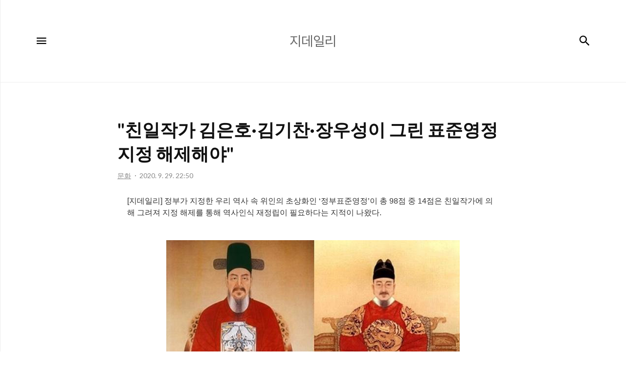

--- FILE ---
content_type: text/html;charset=UTF-8
request_url: https://gdaily4u.tistory.com/2235
body_size: 54087
content:
<!DOCTYPE html>
<html lang="ko">

                                                                                <head>
                <script type="text/javascript">if (!window.T) { window.T = {} }
window.T.config = {"TOP_SSL_URL":"https://www.tistory.com","PREVIEW":false,"ROLE":"guest","PREV_PAGE":"","NEXT_PAGE":"","BLOG":{"id":549488,"name":"gdaily4u","title":"지데일리","isDormancy":false,"nickName":"지데일리","status":"open","profileStatus":"normal"},"NEED_COMMENT_LOGIN":false,"COMMENT_LOGIN_CONFIRM_MESSAGE":"","LOGIN_URL":"https://www.tistory.com/auth/login/?redirectUrl=https://gdaily4u.tistory.com/2235","DEFAULT_URL":"https://gdaily4u.tistory.com","USER":{"name":null,"homepage":null,"id":0,"profileImage":null},"SUBSCRIPTION":{"status":"none","isConnected":false,"isPending":false,"isWait":false,"isProcessing":false,"isNone":true},"IS_LOGIN":false,"HAS_BLOG":false,"IS_SUPPORT":false,"IS_SCRAPABLE":false,"TOP_URL":"http://www.tistory.com","JOIN_URL":"https://www.tistory.com/member/join","PHASE":"prod","ROLE_GROUP":"visitor"};
window.T.entryInfo = {"entryId":2235,"isAuthor":false,"categoryId":201681,"categoryLabel":"문화"};
window.appInfo = {"domain":"tistory.com","topUrl":"https://www.tistory.com","loginUrl":"https://www.tistory.com/auth/login","logoutUrl":"https://www.tistory.com/auth/logout"};
window.initData = {};

window.TistoryBlog = {
    basePath: "",
    url: "https://gdaily4u.tistory.com",
    tistoryUrl: "https://gdaily4u.tistory.com",
    manageUrl: "https://gdaily4u.tistory.com/manage",
    token: "s6eD3w9gw4Ba55i8smeGbPbb7+MUaWiyIabEMn9sIQjG0JHcEDtWc8uN2ePy0+LB"
};
var servicePath = "";
var blogURL = "";</script>

                
                
                
                        <!-- BusinessLicenseInfo - START -->
        
            <link href="https://tistory1.daumcdn.net/tistory_admin/userblog/userblog-886be67d718467e29d7dc433c29d3e3da4439c0f/static/plugin/BusinessLicenseInfo/style.css" rel="stylesheet" type="text/css"/>

            <script>function switchFold(entryId) {
    var businessLayer = document.getElementById("businessInfoLayer_" + entryId);

    if (businessLayer) {
        if (businessLayer.className.indexOf("unfold_license") > 0) {
            businessLayer.className = "business_license_layer";
        } else {
            businessLayer.className = "business_license_layer unfold_license";
        }
    }
}
</script>

        
        <!-- BusinessLicenseInfo - END -->
        <!-- DaumShow - START -->
        <style type="text/css">#daumSearchBox {
    height: 21px;
    background-image: url(//i1.daumcdn.net/imgsrc.search/search_all/show/tistory/plugin/bg_search2_2.gif);
    margin: 5px auto;
    padding: 0;
}

#daumSearchBox input {
    background: none;
    margin: 0;
    padding: 0;
    border: 0;
}

#daumSearchBox #daumLogo {
    width: 34px;
    height: 21px;
    float: left;
    margin-right: 5px;
    background-image: url(//i1.daumcdn.net/img-media/tistory/img/bg_search1_2_2010ci.gif);
}

#daumSearchBox #show_q {
    background-color: transparent;
    border: none;
    font: 12px Gulim, Sans-serif;
    color: #555;
    margin-top: 4px;
    margin-right: 15px;
    float: left;
}

#daumSearchBox #show_btn {
    background-image: url(//i1.daumcdn.net/imgsrc.search/search_all/show/tistory/plugin/bt_search_2.gif);
    width: 37px;
    height: 21px;
    float: left;
    margin: 0;
    cursor: pointer;
    text-indent: -1000em;
}
</style>

        <!-- DaumShow - END -->

<!-- System - START -->

<!-- System - END -->

        <!-- TistoryProfileLayer - START -->
        <link href="https://tistory1.daumcdn.net/tistory_admin/userblog/userblog-886be67d718467e29d7dc433c29d3e3da4439c0f/static/plugin/TistoryProfileLayer/style.css" rel="stylesheet" type="text/css"/>
<script type="text/javascript" src="https://tistory1.daumcdn.net/tistory_admin/userblog/userblog-886be67d718467e29d7dc433c29d3e3da4439c0f/static/plugin/TistoryProfileLayer/script.js"></script>

        <!-- TistoryProfileLayer - END -->

                
                <meta http-equiv="X-UA-Compatible" content="IE=Edge">
<meta name="format-detection" content="telephone=no">
<script src="//t1.daumcdn.net/tistory_admin/lib/jquery/jquery-3.5.1.min.js" integrity="sha256-9/aliU8dGd2tb6OSsuzixeV4y/faTqgFtohetphbbj0=" crossorigin="anonymous"></script>
<script type="text/javascript" src="//t1.daumcdn.net/tiara/js/v1/tiara-1.2.0.min.js"></script><meta name="referrer" content="always"/>
<meta name="google-adsense-platform-account" content="ca-host-pub-9691043933427338"/>
<meta name="google-adsense-platform-domain" content="tistory.com"/>
<meta name="description" content="[지데일리] 정부가 지정한 우리 역사 속 위인의 초상화인 ‘정부표준영정’이 총 98점 중 14점은 친일작가에 의해 그려져 지정 해제를 통해 역사인식 재정립이 필요하다는 지적이 나왔다. 국회 문화체육관광위원회 더불어민주당 임오경 의원이 문화체육관광부로부터 제출받은 자료에 따르면 정부 지정 표준영정은 지난 1973년 충무공 이순신 영정이 처음 지정된 이래 2018년 무령왕 영정까지 총 98점이다. 이 가운데 14점이 대표적인 친일작가 3인의 작품으로 알려졌다. 정부표준영정 제도는 문화체육관광부 영정동상심의규정에 따라 운영되고 있다. 대통령 직속 '친일반민족행위 진상규명위원회'가 발간한 '친일반민족행위진상규명 보고서'에 이름을 올린 친일작가는 이당 김은호(1892~1979), 운보 김기창(1913~2001)이.."/>
<meta property="og:type" content="article"/>
<meta property="og:url" content="https://gdaily4u.tistory.com/2235"/>
<meta property="og.article.author" content="지데일리"/>
<meta property="og:site_name" content="지데일리"/>
<meta property="og:title" content="&quot;친일작가 김은호·김기찬·장우성이 그린 표준영정 지정 해제해야&quot;"/>
<meta name="by" content="지데일리"/>
<meta property="og:description" content="[지데일리] 정부가 지정한 우리 역사 속 위인의 초상화인 ‘정부표준영정’이 총 98점 중 14점은 친일작가에 의해 그려져 지정 해제를 통해 역사인식 재정립이 필요하다는 지적이 나왔다. 국회 문화체육관광위원회 더불어민주당 임오경 의원이 문화체육관광부로부터 제출받은 자료에 따르면 정부 지정 표준영정은 지난 1973년 충무공 이순신 영정이 처음 지정된 이래 2018년 무령왕 영정까지 총 98점이다. 이 가운데 14점이 대표적인 친일작가 3인의 작품으로 알려졌다. 정부표준영정 제도는 문화체육관광부 영정동상심의규정에 따라 운영되고 있다. 대통령 직속 '친일반민족행위 진상규명위원회'가 발간한 '친일반민족행위진상규명 보고서'에 이름을 올린 친일작가는 이당 김은호(1892~1979), 운보 김기창(1913~2001)이.."/>
<meta property="og:image" content="https://img1.daumcdn.net/thumb/R800x0/?scode=mtistory2&fname=https%3A%2F%2Fblog.kakaocdn.net%2Fdna%2Fcn29gj%2FbtqJRmteFXD%2FAAAAAAAAAAAAAAAAAAAAAHWItr2QHDPWNb8juthLfmEBPfC0tMbcak2CNX4F8VcX%2Fimg.jpg%3Fcredential%3DyqXZFxpELC7KVnFOS48ylbz2pIh7yKj8%26expires%3D1767193199%26allow_ip%3D%26allow_referer%3D%26signature%3DbnF0VF5e%252Fl6guz%252BXHpTau5ifnKU%253D"/>
<meta property="article:section" content="'창작'"/>
<meta name="twitter:card" content="summary_large_image"/>
<meta name="twitter:site" content="@TISTORY"/>
<meta name="twitter:title" content="&quot;친일작가 김은호·김기찬·장우성이 그린 표준영정 지정 해제해야&quot;"/>
<meta name="twitter:description" content="[지데일리] 정부가 지정한 우리 역사 속 위인의 초상화인 ‘정부표준영정’이 총 98점 중 14점은 친일작가에 의해 그려져 지정 해제를 통해 역사인식 재정립이 필요하다는 지적이 나왔다. 국회 문화체육관광위원회 더불어민주당 임오경 의원이 문화체육관광부로부터 제출받은 자료에 따르면 정부 지정 표준영정은 지난 1973년 충무공 이순신 영정이 처음 지정된 이래 2018년 무령왕 영정까지 총 98점이다. 이 가운데 14점이 대표적인 친일작가 3인의 작품으로 알려졌다. 정부표준영정 제도는 문화체육관광부 영정동상심의규정에 따라 운영되고 있다. 대통령 직속 '친일반민족행위 진상규명위원회'가 발간한 '친일반민족행위진상규명 보고서'에 이름을 올린 친일작가는 이당 김은호(1892~1979), 운보 김기창(1913~2001)이.."/>
<meta property="twitter:image" content="https://img1.daumcdn.net/thumb/R800x0/?scode=mtistory2&fname=https%3A%2F%2Fblog.kakaocdn.net%2Fdna%2Fcn29gj%2FbtqJRmteFXD%2FAAAAAAAAAAAAAAAAAAAAAHWItr2QHDPWNb8juthLfmEBPfC0tMbcak2CNX4F8VcX%2Fimg.jpg%3Fcredential%3DyqXZFxpELC7KVnFOS48ylbz2pIh7yKj8%26expires%3D1767193199%26allow_ip%3D%26allow_referer%3D%26signature%3DbnF0VF5e%252Fl6guz%252BXHpTau5ifnKU%253D"/>
<meta content="https://gdaily4u.tistory.com/2235" property="dg:plink" content="https://gdaily4u.tistory.com/2235"/>
<meta name="plink"/>
<meta name="title" content="&quot;친일작가 김은호·김기찬·장우성이 그린 표준영정 지정 해제해야&quot;"/>
<meta name="article:media_name" content="지데일리"/>
<meta property="article:mobile_url" content="https://gdaily4u.tistory.com/m/2235"/>
<meta property="article:pc_url" content="https://gdaily4u.tistory.com/2235"/>
<meta property="article:mobile_view_url" content="https://gdaily4u.tistory.com/m/2235"/>
<meta property="article:pc_view_url" content="https://gdaily4u.tistory.com/2235"/>
<meta property="article:talk_channel_view_url" content="https://gdaily4u.tistory.com/m/2235"/>
<meta property="article:pc_service_home" content="https://www.tistory.com"/>
<meta property="article:mobile_service_home" content="https://www.tistory.com/m"/>
<meta property="article:txid" content="549488_2235"/>
<meta property="article:published_time" content="2020-09-29T22:50:59+09:00"/>
<meta property="og:regDate" content="20200929105059"/>
<meta property="article:modified_time" content="2020-09-29T22:50:59+09:00"/>
<script type="module" src="https://tistory1.daumcdn.net/tistory_admin/userblog/userblog-886be67d718467e29d7dc433c29d3e3da4439c0f/static/pc/dist/index.js" defer=""></script>
<script type="text/javascript" src="https://tistory1.daumcdn.net/tistory_admin/userblog/userblog-886be67d718467e29d7dc433c29d3e3da4439c0f/static/pc/dist/index-legacy.js" defer="" nomodule="true"></script>
<script type="text/javascript" src="https://tistory1.daumcdn.net/tistory_admin/userblog/userblog-886be67d718467e29d7dc433c29d3e3da4439c0f/static/pc/dist/polyfills-legacy.js" defer="" nomodule="true"></script>
<link rel="icon" sizes="any" href="https://t1.daumcdn.net/tistory_admin/favicon/tistory_favicon_32x32.ico"/>
<link rel="icon" type="image/svg+xml" href="https://t1.daumcdn.net/tistory_admin/top_v2/bi-tistory-favicon.svg"/>
<link rel="apple-touch-icon" href="https://t1.daumcdn.net/tistory_admin/top_v2/tistory-apple-touch-favicon.png"/>
<link rel="stylesheet" type="text/css" href="https://t1.daumcdn.net/tistory_admin/www/style/font.css"/>
<link rel="stylesheet" type="text/css" href="https://tistory1.daumcdn.net/tistory_admin/userblog/userblog-886be67d718467e29d7dc433c29d3e3da4439c0f/static/style/content.css"/>
<link rel="stylesheet" type="text/css" href="https://tistory1.daumcdn.net/tistory_admin/userblog/userblog-886be67d718467e29d7dc433c29d3e3da4439c0f/static/pc/dist/index.css"/>
<link rel="stylesheet" type="text/css" href="https://tistory1.daumcdn.net/tistory_admin/userblog/userblog-886be67d718467e29d7dc433c29d3e3da4439c0f/static/style/uselessPMargin.css"/>
<script type="text/javascript">(function() {
    var tjQuery = jQuery.noConflict(true);
    window.tjQuery = tjQuery;
    window.orgjQuery = window.jQuery; window.jQuery = tjQuery;
    window.jQuery = window.orgjQuery; delete window.orgjQuery;
})()</script>
<script type="text/javascript" src="https://tistory1.daumcdn.net/tistory_admin/userblog/userblog-886be67d718467e29d7dc433c29d3e3da4439c0f/static/script/base.js"></script>
<script type="text/javascript" src="//developers.kakao.com/sdk/js/kakao.min.js"></script>

                
  <title>&quot;친일작가 김은호&middot;김기찬&middot;장우성이 그린 표준영정 지정 해제해야&quot; :: 지데일리</title>
  <meta name="title" content="&quot;친일작가 김은호&middot;김기찬&middot;장우성이 그린 표준영정 지정 해제해야&quot; :: 지데일리" />
  <meta charset="utf-8" />
  <meta name="viewport"
    content="width=device-width, height=device-height, initial-scale=1, minimum-scale=1.0, maximum-scale=1.0" />
  <meta http-equiv="X-UA-Compatible" content="IE=edge, chrome=1" />

  <link rel="alternate" type="application/rss+xml" title="지데일리" href="https://gdaily4u.tistory.com/rss" />

  <link rel="stylesheet" href="https://tistory1.daumcdn.net/tistory/0/xf_Letter/style.css" />
  <link rel="stylesheet" href="https://tistory1.daumcdn.net/tistory/0/xf_Letter/images/style_webicon.css" />

  <script src="https://cdnjs.cloudflare.com/ajax/libs/jquery/3.3.1/jquery.js"></script>
  <script src="https://tistory1.daumcdn.net/tistory/0/xf_Letter/images/common.js"></script>

                
                
                <style type="text/css">.another_category {
    border: 1px solid #E5E5E5;
    padding: 10px 10px 5px;
    margin: 10px 0;
    clear: both;
}

.another_category h4 {
    font-size: 12px !important;
    margin: 0 !important;
    border-bottom: 1px solid #E5E5E5 !important;
    padding: 2px 0 6px !important;
}

.another_category h4 a {
    font-weight: bold !important;
}

.another_category table {
    table-layout: fixed;
    border-collapse: collapse;
    width: 100% !important;
    margin-top: 10px !important;
}

* html .another_category table {
    width: auto !important;
}

*:first-child + html .another_category table {
    width: auto !important;
}

.another_category th, .another_category td {
    padding: 0 0 4px !important;
}

.another_category th {
    text-align: left;
    font-size: 12px !important;
    font-weight: normal;
    word-break: break-all;
    overflow: hidden;
    line-height: 1.5;
}

.another_category td {
    text-align: right;
    width: 80px;
    font-size: 11px;
}

.another_category th a {
    font-weight: normal;
    text-decoration: none;
    border: none !important;
}

.another_category th a.current {
    font-weight: bold;
    text-decoration: none !important;
    border-bottom: 1px solid !important;
}

.another_category th span {
    font-weight: normal;
    text-decoration: none;
    font: 10px Tahoma, Sans-serif;
    border: none !important;
}

.another_category_color_gray, .another_category_color_gray h4 {
    border-color: #E5E5E5 !important;
}

.another_category_color_gray * {
    color: #909090 !important;
}

.another_category_color_gray th a.current {
    border-color: #909090 !important;
}

.another_category_color_gray h4, .another_category_color_gray h4 a {
    color: #737373 !important;
}

.another_category_color_red, .another_category_color_red h4 {
    border-color: #F6D4D3 !important;
}

.another_category_color_red * {
    color: #E86869 !important;
}

.another_category_color_red th a.current {
    border-color: #E86869 !important;
}

.another_category_color_red h4, .another_category_color_red h4 a {
    color: #ED0908 !important;
}

.another_category_color_green, .another_category_color_green h4 {
    border-color: #CCE7C8 !important;
}

.another_category_color_green * {
    color: #64C05B !important;
}

.another_category_color_green th a.current {
    border-color: #64C05B !important;
}

.another_category_color_green h4, .another_category_color_green h4 a {
    color: #3EA731 !important;
}

.another_category_color_blue, .another_category_color_blue h4 {
    border-color: #C8DAF2 !important;
}

.another_category_color_blue * {
    color: #477FD6 !important;
}

.another_category_color_blue th a.current {
    border-color: #477FD6 !important;
}

.another_category_color_blue h4, .another_category_color_blue h4 a {
    color: #1960CA !important;
}

.another_category_color_violet, .another_category_color_violet h4 {
    border-color: #E1CEEC !important;
}

.another_category_color_violet * {
    color: #9D64C5 !important;
}

.another_category_color_violet th a.current {
    border-color: #9D64C5 !important;
}

.another_category_color_violet h4, .another_category_color_violet h4 a {
    color: #7E2CB5 !important;
}
</style>

                
                <link rel="stylesheet" type="text/css" href="https://tistory1.daumcdn.net/tistory_admin/userblog/userblog-886be67d718467e29d7dc433c29d3e3da4439c0f/static/style/revenue.css"/>
<link rel="canonical" href="https://gdaily4u.tistory.com/2235"/>

<!-- BEGIN STRUCTURED_DATA -->
<script type="application/ld+json">
    {"@context":"http://schema.org","@type":"BlogPosting","mainEntityOfPage":{"@id":"https://gdaily4u.tistory.com/2235","name":null},"url":"https://gdaily4u.tistory.com/2235","headline":"&quot;친일작가 김은호&middot;김기찬&middot;장우성이 그린 표준영정 지정 해제해야&quot;","description":"[지데일리] 정부가 지정한 우리 역사 속 위인의 초상화인 &lsquo;정부표준영정&rsquo;이 총 98점 중 14점은 친일작가에 의해 그려져 지정 해제를 통해 역사인식 재정립이 필요하다는 지적이 나왔다. 국회 문화체육관광위원회 더불어민주당 임오경 의원이 문화체육관광부로부터 제출받은 자료에 따르면 정부 지정 표준영정은 지난 1973년 충무공 이순신 영정이 처음 지정된 이래 2018년 무령왕 영정까지 총 98점이다. 이 가운데 14점이 대표적인 친일작가 3인의 작품으로 알려졌다. 정부표준영정 제도는 문화체육관광부 영정동상심의규정에 따라 운영되고 있다. 대통령 직속 '친일반민족행위 진상규명위원회'가 발간한 '친일반민족행위진상규명 보고서'에 이름을 올린 친일작가는 이당 김은호(1892~1979), 운보 김기창(1913~2001)이..","author":{"@type":"Person","name":"지데일리","logo":null},"image":{"@type":"ImageObject","url":"https://img1.daumcdn.net/thumb/R800x0/?scode=mtistory2&fname=https%3A%2F%2Fblog.kakaocdn.net%2Fdna%2Fcn29gj%2FbtqJRmteFXD%2FAAAAAAAAAAAAAAAAAAAAAHWItr2QHDPWNb8juthLfmEBPfC0tMbcak2CNX4F8VcX%2Fimg.jpg%3Fcredential%3DyqXZFxpELC7KVnFOS48ylbz2pIh7yKj8%26expires%3D1767193199%26allow_ip%3D%26allow_referer%3D%26signature%3DbnF0VF5e%252Fl6guz%252BXHpTau5ifnKU%253D","width":"800px","height":"800px"},"datePublished":"2020-09-29T22:50:59+09:00","dateModified":"2020-09-29T22:50:59+09:00","publisher":{"@type":"Organization","name":"TISTORY","logo":{"@type":"ImageObject","url":"https://t1.daumcdn.net/tistory_admin/static/images/openGraph/opengraph.png","width":"800px","height":"800px"}}}
</script>
<!-- END STRUCTURED_DATA -->
<link rel="stylesheet" type="text/css" href="https://tistory1.daumcdn.net/tistory_admin/userblog/userblog-886be67d718467e29d7dc433c29d3e3da4439c0f/static/style/dialog.css"/>
<link rel="stylesheet" type="text/css" href="//t1.daumcdn.net/tistory_admin/www/style/top/font.css"/>
<link rel="stylesheet" type="text/css" href="https://tistory1.daumcdn.net/tistory_admin/userblog/userblog-886be67d718467e29d7dc433c29d3e3da4439c0f/static/style/postBtn.css"/>
<link rel="stylesheet" type="text/css" href="https://tistory1.daumcdn.net/tistory_admin/userblog/userblog-886be67d718467e29d7dc433c29d3e3da4439c0f/static/style/tistory.css"/>
<script type="text/javascript" src="https://tistory1.daumcdn.net/tistory_admin/userblog/userblog-886be67d718467e29d7dc433c29d3e3da4439c0f/static/script/common.js"></script>

                
                </head>

                                                <body id="tt-body-page" class="thema_aqua">
                
                
                
  
    <!-- warp / 테마 변경시 thema_xxx 변경 -->
    <div id="wrap" class="thema_aqua">

      <!-- area_menu -->
      <div class="area_menu">

        <nav class="menu_navigation">
          <ul>
  <li class="t_menu_link_1 first"><a href="http://www.gdaily.kr" target="">HOME</a></li>
  <li class="t_menu_category"><a href="/category" target="">NEWS</a></li>
  <li class="t_menu_category"><a href="/category/%EC%82%AC%ED%9A%8C" target="">소셜+로컬</a></li>
  <li class="t_menu_category"><a href="/category/%EA%B2%BD%EC%A0%9C" target="">마켓+트렌드</a></li>
  <li class="t_menu_category"><a href="/category/%EB%AC%B8%ED%99%94" target="">컬처+라이프</a></li>
  <li class="t_menu_guestbook last"><a href="/guestbook" target="">의견+제보</a></li>
</ul>
          <ul class="tt_category"><li class=""><a href="/category" class="link_tit"> 전체기사(Total) <span class="c_cnt">(2220)</span> </a>
  <ul class="category_list"><li class=""><a href="/category/%EC%82%AC%ED%9A%8C" class="link_item"> 사회 <span class="c_cnt">(301)</span> </a></li>
<li class=""><a href="/category/%EB%AC%B8%ED%99%94" class="link_item"> 문화 <span class="c_cnt">(119)</span> </a></li>
<li class=""><a href="/category/%EA%B2%BD%EC%A0%9C" class="link_item"> 경제 <span class="c_cnt">(295)</span> </a></li>
<li class=""><a href="/category/%EA%B3%BC%ED%95%99" class="link_item"> 과학 <span class="c_cnt">(105)</span> </a></li>
<li class=""><a href="/category/%EA%B5%90%EC%9C%A1" class="link_item"> 교육 <span class="c_cnt">(1)</span> </a></li>
<li class=""><a href="/category/%EA%B1%B4%EA%B0%95" class="link_item"> 건강 <span class="c_cnt">(47)</span> </a></li>
<li class=""><a href="/category/%EB%9D%BC%EC%9D%B4%ED%94%84" class="link_item"> 라이프 <span class="c_cnt">(196)</span> </a></li>
<li class=""><a href="/category/YOUTH" class="link_item"> YOUTH <span class="c_cnt">(30)</span> </a></li>
<li class=""><a href="/category/%E8%A9%A9%EB%83%87%EA%B0%80" class="link_item"> 詩냇가 <span class="c_cnt">(7)</span> </a></li>
<li class=""><a href="/category/%EC%8B%9C%EB%84%A4%EB%A7%88in" class="link_item"> 시네마in <span class="c_cnt">(14)</span> </a></li>
<li class=""><a href="/category/%EC%99%84%ED%96%89%EC%97%B4%EC%B0%A8" class="link_item"> 완행열차 <span class="c_cnt">(3)</span> </a></li>
<li class=""><a href="/category/%EA%B3%B5%EA%B0%90%ED%95%9C%EC%A4%84" class="link_item"> 공감한줄 <span class="c_cnt">(167)</span> </a></li>
<li class=""><a href="/category/%EC%97%90%EB%93%80N%EC%BB%AC%EC%B2%98" class="link_item"> 에듀N컬처 <span class="c_cnt">(74)</span> </a></li>
<li class=""><a href="/category/%EB%B8%8C%EB%9E%9C%EB%93%9C%26%ED%8A%B8%EB%A0%8C%EB%93%9C" class="link_item"> 브랜드&amp;트렌드 <span class="c_cnt">(51)</span> </a></li>
<li class=""><a href="/category/%EB%82%A0%EC%94%A8%EC%98%88%EB%B3%B4" class="link_item"> 날씨예보 <span class="c_cnt">(5)</span> </a></li>
<li class=""><a href="/category/%EB%8F%99%ED%96%89%ED%95%9C%EA%B1%B8%EC%9D%8C" class="link_item"> 동행한걸음 <span class="c_cnt">(26)</span> </a></li>
<li class=""><a href="/category/%EB%8B%AC%EB%A6%AC%EB%8A%94%20%EB%A7%88%EC%9D%84%EB%B2%84%EC%8A%A4" class="link_item"> 달리는 마을버스 <span class="c_cnt">(119)</span> </a></li>
<li class=""><a href="/category/%ED%95%9C%EC%9E%A5%EC%9D%98%EC%82%AC%EC%83%89" class="link_item"> 한장의사색 <span class="c_cnt">(19)</span> </a></li>
<li class=""><a href="/category/%EB%B9%84%EC%A6%88%EB%8B%88%EC%8A%A4%EC%A1%B4" class="link_item"> 비즈니스존 <span class="c_cnt">(598)</span> </a></li>
<li class=""><a href="/category/Green%20Zone" class="link_item"> Green Zone <span class="c_cnt">(14)</span> </a></li>
<li class=""><a href="/category/about%20Inspiration" class="link_item"> about Inspiration <span class="c_cnt">(4)</span> </a></li>
<li class=""><a href="/category/about%20gdaily" class="link_item"> about gdaily <span class="c_cnt">(4)</span> </a></li>
</ul>
</li>
</ul>

        </nav>

        <div class="m_sidebar pc_blind">
          <div class="related_posts_mobile">
            <!-- related_type_view -->
            <div class="related_type related_type_view" style="display:block;">
              <ul class="list_related"></ul>
            </div>
          </div>
          <!-- // related_type_view -->

          <!-- about_me -->
          <div class="about_me_mobile">
            <div class="box_sidebar about_me">
              <h3 class="title_sidebar">ABOUT ME</h3>
              <p class="text_about">-</p>
            </div>
          </div>
        </div>

        <ul class="list_sns">
          
          
            <li><a href="#" class="link_sns link_twitter" target="_blank"><span
                  class="blind">트위터</span></a></li>
          
          
            <li><a href="#" class="link_sns link_insta" target="_blank"><span
                  class="blind">인스타그램</span></a></li>
          
        </ul>

        <div class="box_visit">
          <dl class="data_today">
            <dt class="title_visit">Today</dt>
            <dd class="item_visit">-</dd>
          </dl>
          <dl class="data_yesterday">
            <dt class="title_visit">Yesterday</dt>
            <dd class="item_visit">-</dd>
          </dl>
          <dl class="data_total">
            <dt class="title_visit">Total</dt>
            <dd class="item_visit">-</dd>
          </dl>
        </div>
      </div>
      <!-- // area_menu -->

      <!-- container  / header에 btn_search 클릭하면 class에 search_on 추가(모바일에서만 작동) -->
      <div id="container">
        <header id="header">
          <div class="inner_header">
            <h1 class="logo">
              <a href="https://gdaily4u.tistory.com/" title="지데일리" class="link_logo"
                >
                <span class="blind">지데일리</span>
                
                  <span class="title_text">지데일리</span>
                
              </a>
            </h1>
            <button type="button" class="btn_menu"><span class="icon-Menu"></span><span class="icon-Close"></span><span
                class="blind">메뉴</span></button>
            <button class="btn_search"><span class="icon-Search"></span><span class="blind">검색</span></button>

            <!-- btn_search 클릭하면 나옴 /-->
            <div class="area_search thema_apply" style="display: none;">
              <form action="" method="get">
                <legend><span class="blind">컨텐츠 검색</span></legend>
                
                  <label for="search" class="screen_out">블로그 내 검색</label>
                  <input id="search" type="text" name="search" title="Search"
                    placeholder="Search" value="" class="inp_search"
                    onkeypress="if (event.keyCode == 13) { try {
    window.location.href = '/search' + '/' + looseURIEncode(document.getElementsByName('search')[0].value);
    document.getElementsByName('search')[0].value = '';
    return false;
} catch (e) {} }">
                
                <button type="button" title="검색어 삭제" class="btn_search_del"></button>
              </form>
            </div>

          </div>
        </header>

        <main id="main">
          
          <!-- inner_index -->
          <div class="inner_index">
            

            

            <!-- category_list -->

            <div class="category_list index_type_common index_type_horizontal">
              <ul class="list_horizontal">
                    
        
      

      
        <li class="category_content_area">
          <!-- area_view_content -->
          <div class="area_view_content">

            <!-- article_content -->
            <div class="article_content">
              <div class="info_post">
                <a href="/2235" class="link_title">
                  <div class="title_view">&quot;친일작가 김은호&middot;김기찬&middot;장우성이 그린 표준영정 지정 해제해야&quot;</div>
                </a>
                <div class="view_info_post">
                  <a href="/category/%EB%AC%B8%ED%99%94" class="link_category thema_apply"><span
                      class="category">문화</span></a>
                  <span class="date">2020. 9. 29. 22:50</span>
                  
                </div>
              </div>

              <!-- 본문 내용 영역 -->
              <div class="article_view" id="article-view">
                            <!-- System - START -->

<!-- System - END -->

            <div class="tt_article_useless_p_margin contents_style"><p><span style="letter-spacing: 0px;">[지데일리] 정부가 지정한 우리 역사 속 위인의 초상화인 &lsquo;정부표준영정&rsquo;이 총 98점 중 14점은 친일작가에 의해 그려져 지정 해제를 통해 역사인식 재정립이 필요하다는 지적이 나왔다.</span></p>
<p><span>&nbsp;</span></p>
<p><figure class="imageblock alignCenter" width="600" data-origin-width="0" data-origin-height="0" data-ke-mobilestyle="widthContent"><span data-url="https://blog.kakaocdn.net/dna/cn29gj/btqJRmteFXD/AAAAAAAAAAAAAAAAAAAAAHWItr2QHDPWNb8juthLfmEBPfC0tMbcak2CNX4F8VcX/img.jpg?credential=yqXZFxpELC7KVnFOS48ylbz2pIh7yKj8&expires=1767193199&allow_ip=&allow_referer=&signature=bnF0VF5e%2Fl6guz%2BXHpTau5ifnKU%3D" data-phocus="https://blog.kakaocdn.net/dna/cn29gj/btqJRmteFXD/AAAAAAAAAAAAAAAAAAAAAHWItr2QHDPWNb8juthLfmEBPfC0tMbcak2CNX4F8VcX/img.jpg?credential=yqXZFxpELC7KVnFOS48ylbz2pIh7yKj8&expires=1767193199&allow_ip=&allow_referer=&signature=bnF0VF5e%2Fl6guz%2BXHpTau5ifnKU%3D"><img src="https://blog.kakaocdn.net/dna/cn29gj/btqJRmteFXD/AAAAAAAAAAAAAAAAAAAAAHWItr2QHDPWNb8juthLfmEBPfC0tMbcak2CNX4F8VcX/img.jpg?credential=yqXZFxpELC7KVnFOS48ylbz2pIh7yKj8&expires=1767193199&allow_ip=&allow_referer=&signature=bnF0VF5e%2Fl6guz%2BXHpTau5ifnKU%3D" srcset="https://img1.daumcdn.net/thumb/R1280x0/?scode=mtistory2&fname=https%3A%2F%2Fblog.kakaocdn.net%2Fdna%2Fcn29gj%2FbtqJRmteFXD%2FAAAAAAAAAAAAAAAAAAAAAHWItr2QHDPWNb8juthLfmEBPfC0tMbcak2CNX4F8VcX%2Fimg.jpg%3Fcredential%3DyqXZFxpELC7KVnFOS48ylbz2pIh7yKj8%26expires%3D1767193199%26allow_ip%3D%26allow_referer%3D%26signature%3DbnF0VF5e%252Fl6guz%252BXHpTau5ifnKU%253D" width="600" data-origin-width="0" data-origin-height="0" data-ke-mobilestyle="widthContent" onerror="this.onerror=null; this.src='//t1.daumcdn.net/tistory_admin/static/images/no-image-v1.png'; this.srcset='//t1.daumcdn.net/tistory_admin/static/images/no-image-v1.png';"/></span></figure>
</p>
<p><span>&nbsp;</span></p>
<p><span>국회 문화체육관광위원회 더불어민주당 임오경 의원이 문화체육관광부로부터 제출받은 자료에 따르면 정부 지정 표준영정은 지난 1973년 충무공 이순신 영정이 처음 지정된 이래 2018년 무령왕 영정까지 총 98점이다. 이 가운데 14점이 대표적인 친일작가 3인의 작품으로 알려졌다. 정부표준영정 제도는 문화체육관광부 영정동상심의규정에 따라 운영되고 있다.</span></p>
<p>&nbsp;</p>
<p><span>대통령 직속 '친일반민족행위 진상규명위원회'가 발간한 '친일반민족행위진상규명 보고서'에 이름을 올린 친일작가는 이당 김은호(1892~1979), 운보 김기창(1913~2001)이고, 민족문제연구소 발간 &lsquo;친일인명사전&rsquo;에 등재된 친일작가는 월전 장우성(1912~2005)이다.</span></p>
<p>&nbsp;</p>
<p><span>임 의원은 위 세 작가가 제작한 표준영정은 현재 전국에 총 14점이 있으며 임진왜란에서 일본에 맞서 싸운 충무공 이순신, 일제강점기 독립을 위해 순국한 윤봉길 의사의 영정도 친일행적 작가들의 작품이라고 지적했다.&nbsp;</span></p>
<p>&nbsp;</p>
<p><span>임 의원은 "영정의 저작권은 영정 제작기관 또는 화가에게 있어 친일행위자와 그 후손들이 불로소득까지 얻게 되는 불합리한 현실"이라고 개탄했다.</span></p>
<p>&nbsp;</p>
<p><span>임 의원은 "정부표준영정은 우리 국민들에게 민족적으로 추앙받는 분들의 모습이라는 점을 고려할 때 일제강점기에 나라를 등지고 친일행위를 한 작가들이 그린 영정이 국가에 의해 지정돼 후손들에게 전해지는 것은 옳지 않다"며 "친일행적이 확인된 작가가 그린 표준영정의 지정 해제에 문체부가 적극적으로 나서 역사바로세우기에 앞장서야 한다"고 강조했다.</span></p>
<p>&nbsp;</p>
<p><figure class="imageblock alignCenter" width="585" data-origin-width="0" data-origin-height="0" data-ke-mobilestyle="widthContent"><span data-url="https://blog.kakaocdn.net/dna/clja8S/btqJScjANL0/AAAAAAAAAAAAAAAAAAAAAPE0N3Fwitwpsf0zrb8BebvhUZhA2WEKpWXNJ0bAXizd/img.jpg?credential=yqXZFxpELC7KVnFOS48ylbz2pIh7yKj8&expires=1767193199&allow_ip=&allow_referer=&signature=s6sdO5rBf5RXNbEQMaU7%2FRHmnnM%3D" data-phocus="https://blog.kakaocdn.net/dna/clja8S/btqJScjANL0/AAAAAAAAAAAAAAAAAAAAAPE0N3Fwitwpsf0zrb8BebvhUZhA2WEKpWXNJ0bAXizd/img.jpg?credential=yqXZFxpELC7KVnFOS48ylbz2pIh7yKj8&expires=1767193199&allow_ip=&allow_referer=&signature=s6sdO5rBf5RXNbEQMaU7%2FRHmnnM%3D"><img src="https://blog.kakaocdn.net/dna/clja8S/btqJScjANL0/AAAAAAAAAAAAAAAAAAAAAPE0N3Fwitwpsf0zrb8BebvhUZhA2WEKpWXNJ0bAXizd/img.jpg?credential=yqXZFxpELC7KVnFOS48ylbz2pIh7yKj8&expires=1767193199&allow_ip=&allow_referer=&signature=s6sdO5rBf5RXNbEQMaU7%2FRHmnnM%3D" srcset="https://img1.daumcdn.net/thumb/R1280x0/?scode=mtistory2&fname=https%3A%2F%2Fblog.kakaocdn.net%2Fdna%2Fclja8S%2FbtqJScjANL0%2FAAAAAAAAAAAAAAAAAAAAAPE0N3Fwitwpsf0zrb8BebvhUZhA2WEKpWXNJ0bAXizd%2Fimg.jpg%3Fcredential%3DyqXZFxpELC7KVnFOS48ylbz2pIh7yKj8%26expires%3D1767193199%26allow_ip%3D%26allow_referer%3D%26signature%3Ds6sdO5rBf5RXNbEQMaU7%252FRHmnnM%253D" width="585" data-origin-width="0" data-origin-height="0" data-ke-mobilestyle="widthContent" onerror="this.onerror=null; this.src='//t1.daumcdn.net/tistory_admin/static/images/no-image-v1.png'; this.srcset='//t1.daumcdn.net/tistory_admin/static/images/no-image-v1.png';"/></span></figure>
</p></div>
            <!-- System - START -->

<!-- System - END -->

                    <div class="container_postbtn #post_button_group">
  <div class="postbtn_like"><script>window.ReactionButtonType = 'reaction';
window.ReactionApiUrl = '//gdaily4u.tistory.com/reaction';
window.ReactionReqBody = {
    entryId: 2235
}</script>
<div class="wrap_btn" id="reaction-2235" data-tistory-react-app="Reaction"></div><div class="wrap_btn wrap_btn_share"><button type="button" class="btn_post sns_btn btn_share" aria-expanded="false" data-thumbnail-url="https://img1.daumcdn.net/thumb/R800x0/?scode=mtistory2&amp;fname=https%3A%2F%2Fblog.kakaocdn.net%2Fdna%2Fcn29gj%2FbtqJRmteFXD%2FAAAAAAAAAAAAAAAAAAAAAHWItr2QHDPWNb8juthLfmEBPfC0tMbcak2CNX4F8VcX%2Fimg.jpg%3Fcredential%3DyqXZFxpELC7KVnFOS48ylbz2pIh7yKj8%26expires%3D1767193199%26allow_ip%3D%26allow_referer%3D%26signature%3DbnF0VF5e%252Fl6guz%252BXHpTau5ifnKU%253D" data-title="&amp;quot;친일작가 김은호&amp;middot;김기찬&amp;middot;장우성이 그린 표준영정 지정 해제해야&amp;quot;" data-description="[지데일리] 정부가 지정한 우리 역사 속 위인의 초상화인 ‘정부표준영정’이 총 98점 중 14점은 친일작가에 의해 그려져 지정 해제를 통해 역사인식 재정립이 필요하다는 지적이 나왔다. 국회 문화체육관광위원회 더불어민주당 임오경 의원이 문화체육관광부로부터 제출받은 자료에 따르면 정부 지정 표준영정은 지난 1973년 충무공 이순신 영정이 처음 지정된 이래 2018년 무령왕 영정까지 총 98점이다. 이 가운데 14점이 대표적인 친일작가 3인의 작품으로 알려졌다. 정부표준영정 제도는 문화체육관광부 영정동상심의규정에 따라 운영되고 있다. 대통령 직속 '친일반민족행위 진상규명위원회'가 발간한 '친일반민족행위진상규명 보고서'에 이름을 올린 친일작가는 이당 김은호(1892~1979), 운보 김기창(1913~2001)이.." data-profile-image="https://tistory1.daumcdn.net/tistory/549488/attach/9e6c0544a96449b683a0dec5c3b1f295" data-profile-name="지데일리" data-pc-url="https://gdaily4u.tistory.com/2235" data-relative-pc-url="/2235" data-blog-title="지데일리"><span class="ico_postbtn ico_share">공유하기</span></button>
  <div class="layer_post" id="tistorySnsLayer"></div>
</div><div class="wrap_btn wrap_btn_etc" data-entry-id="2235" data-entry-visibility="public" data-category-visibility="public"><button type="button" class="btn_post btn_etc2" aria-expanded="false"><span class="ico_postbtn ico_etc">게시글 관리</span></button>
  <div class="layer_post" id="tistoryEtcLayer"></div>
</div></div>
<button type="button" class="btn_menu_toolbar btn_subscription #subscribe" data-blog-id="549488" data-url="https://gdaily4u.tistory.com/2235" data-device="web_pc" data-tiara-action-name="구독 버튼_클릭"><em class="txt_state"></em><strong class="txt_tool_id">지데일리</strong><span class="img_common_tistory ico_check_type1"></span></button><div class="postbtn_ccl" data-ccl-type="2" data-ccl-derive="1">
    <a href="https://creativecommons.org/licenses/by/4.0/deed.ko" target="_blank" class="link_ccl" rel="license">
        <span class="bundle_ccl">
            <span class="ico_postbtn ico_ccl1">저작자표시</span> 
        </span>
        <span class="screen_out">(새창열림)</span>
    </a>
</div>
<!--
<rdf:RDF xmlns="https://web.resource.org/cc/" xmlns:dc="https://purl.org/dc/elements/1.1/" xmlns:rdf="https://www.w3.org/1999/02/22-rdf-syntax-ns#">
    <Work rdf:about="">
        <license rdf:resource="https://creativecommons.org/licenses/by/4.0/deed.ko" />
    </Work>
    <License rdf:about="https://creativecommons.org/licenses/by/4.0/deed.ko">
        <permits rdf:resource="https://web.resource.org/cc/Reproduction"/>
        <permits rdf:resource="https://web.resource.org/cc/Distribution"/>
        <requires rdf:resource="https://web.resource.org/cc/Notice"/>
        <requires rdf:resource="https://web.resource.org/cc/Attribution"/>
        <permits rdf:resource="https://web.resource.org/cc/DerivativeWorks"/>

    </License>
</rdf:RDF>
-->  <div data-tistory-react-app="SupportButton"></div>
</div>

                    <!-- PostListinCategory - START -->
<div class="another_category another_category_color_gray">
  <h4>'<a href="/category/%EB%AC%B8%ED%99%94">문화</a>' 카테고리의 다른 글</h4>
  <table>
    <tr>
      <th><a href="/2238">[지데일리] [김도영의 젠더풀월드] 꿋꿋이 지켜낸 권리가 달리 보인다</a>&nbsp;&nbsp;<span>(0)</span></th>
      <td>2022.04.19</td>
    </tr>
    <tr>
      <th><a href="/2234">[지식충만] 왜 드라마처럼 그 기업에 자꾸 끌리지?</a>&nbsp;&nbsp;<span>(0)</span></th>
      <td>2020.09.23</td>
    </tr>
    <tr>
      <th><a href="/2232">코로나 시대 비대면 예술생태계 구축 본격화</a>&nbsp;&nbsp;<span>(0)</span></th>
      <td>2020.09.16</td>
    </tr>
    <tr>
      <th><a href="/2225">자화상보다 뚜렷한 고흐와 고갱의 민낯</a>&nbsp;&nbsp;<span>(0)</span></th>
      <td>2018.10.26</td>
    </tr>
    <tr>
      <th><a href="/2224">'최강' 로마는 왜 무너졌을까?</a>&nbsp;&nbsp;<span>(0)</span></th>
      <td>2018.09.06</td>
    </tr>
  </table>
</div>

<!-- PostListinCategory - END -->

              </div>

              


              
                <!-- related_type_view -->
                <div class="related_type related_type_view">
                  <h2 class="title_related">관련글 <a href="/category/%EB%AC%B8%ED%99%94"
                      class="link_add thema_apply">관련글 더보기</a></h2>
                  <ul class="list_related">
                    
                      <li>
                        <a href="/2238?category=201681" class="link_related"
                          style="background-image:url('https://img1.daumcdn.net/thumb/R750x0/?scode=mtistory2&fname=https%3A%2F%2Fblog.kakaocdn.net%2Fdna%2FbLGlfU%2FbtrzQhfzkWi%2FAAAAAAAAAAAAAAAAAAAAAMMfD-1d_I1dPvMV5L5OsSEO_PX3PIDWvKA9Sul18_gQ%2Fimg.jpg%3Fcredential%3DyqXZFxpELC7KVnFOS48ylbz2pIh7yKj8%26expires%3D1767193199%26allow_ip%3D%26allow_referer%3D%26signature%3DLMXBLJnCYthKNha02oqBSiETtxM%253D')
                          !important"
                          >
                          <span class="bg"></span>
                          <span class="txt"><strong>[지데일리] [김도영의 젠더풀월드] 꿋꿋이 지켜낸 권리가 달리 보인다</strong></span>
                        </a>
                      </li>
                    
                      <li>
                        <a href="/2234?category=201681" class="link_related"
                          style="background-image:url('https://img1.daumcdn.net/thumb/R750x0/?scode=mtistory2&fname=https%3A%2F%2Fblog.kakaocdn.net%2Fdna%2FxHGFo%2FbtqJijJHglO%2FAAAAAAAAAAAAAAAAAAAAAFzJHlmM632DutztgdV4QboRPBOnlzGj6-HPy9eDem58%2Fimg.jpg%3Fcredential%3DyqXZFxpELC7KVnFOS48ylbz2pIh7yKj8%26expires%3D1767193199%26allow_ip%3D%26allow_referer%3D%26signature%3DmCfvlR5KLD12TrdxR%252F6P7GjGJc8%253D')
                          !important"
                          >
                          <span class="bg"></span>
                          <span class="txt"><strong>[지식충만] 왜 드라마처럼 그 기업에 자꾸 끌리지?</strong></span>
                        </a>
                      </li>
                    
                      <li>
                        <a href="/2232?category=201681" class="link_related"
                          style="background-image:url('https://img1.daumcdn.net/thumb/R750x0/?scode=mtistory2&fname=https%3A%2F%2Fblog.kakaocdn.net%2Fdna%2FJngqS%2FbtqIOoFtQVU%2FAAAAAAAAAAAAAAAAAAAAALXT8WX5lBzR2zCq6KPjDalSoTZM_DHAbY01cE7r7NoK%2Fimg.jpg%3Fcredential%3DyqXZFxpELC7KVnFOS48ylbz2pIh7yKj8%26expires%3D1767193199%26allow_ip%3D%26allow_referer%3D%26signature%3DsfzaNaRFPU8hARsFqgDKch7gpag%253D')
                          !important"
                          >
                          <span class="bg"></span>
                          <span class="txt"><strong>코로나 시대 비대면 예술생태계 구축 본격화</strong></span>
                        </a>
                      </li>
                    
                      <li>
                        <a href="/2225?category=201681" class="link_related"
                          style="background-image:url('https://img1.daumcdn.net/thumb/R750x0/?scode=mtistory2&fname=https%3A%2F%2Ft1.daumcdn.net%2Fcfile%2Ftistory%2F99D0A74D5BD66D3129')
                          !important"
                          >
                          <span class="bg"></span>
                          <span class="txt"><strong>자화상보다 뚜렷한 고흐와 고갱의 민낯</strong></span>
                        </a>
                      </li>
                    
                  </ul>
                </div>
                <!-- // related_type_view -->
              

              <!-- area_comment -->
              <div class="area_reply">
                <div data-tistory-react-app="Namecard"></div>
              </div>
              <!-- // area_comment -->

            </div>
            <!-- article_content -->

          </div>
        </li>
      
    
        
    
              </ul>
            </div>

            

            

            

            

            

            

            


          </div>
          <!-- // inner_index -->

        </main>

        <!-- aside -->
        <aside class="sidebar mobile_blind">
          <div class="inner_sidebar thema_apply">
            
                <!-- 인기포스트 -->
                <div class="related_posts">
                  <div class="related_type related_type_view">
                    <h2 class="title_related">인기포스트</h2>
                    <ul class="list_related">
                      
                    </ul>
                  </div>
                </div>
              
                <!-- 블로그 정보 -->
                <div class="about_me_pc">
                  <div class="box_sidebar about_me">
                    <div class="inbox">
                      <h3 class="title_sidebar">ABOUT ME</h3>
                      <p class="text_about">지데일리 티스토리 채널입니다.</p>
                    </div>
                  </div>
                </div>
              
                <!-- 링크 -->
                <div class="box_sidebar">
                  <div class="inbox">
                    <h3 class="title_sidebar">LINK</h3>
                    
                      <a href="https://nobook.modoo.at" class="link_slink">노북(no book)</a>
                    
                      <a href="https://dodopub.blog.me" class="link_slink">도도</a>
                    
                      <a href="http://blog.daum.net/goindol08" class="link_slink">고인돌</a>
                    
                      <a href="http://blog.naver.com/PostList.nhn?blogId=gongmyoung1&categoryNo=1" class="link_slink">공명</a>
                    
                      <a href="http://www.kungree.com" class="link_slink">궁리</a>
                    
                      <a href="http://blog.naver.com/ddstone1994" class="link_slink">뜨인돌</a>
                    
                      <a href="http://cafe.naver.com/mhdn" class="link_slink">문학동네</a>
                    
                      <a href="http://blog.naver.com/medicibooks" class="link_slink">메디치미디어</a>
                    
                      <a href="https://mizibooks.tistory.com" class="link_slink">미지북스</a>
                    
                      <a href="http://www.mindle.org/xe/main" class="link_slink">민들레</a>
                    
                      <a href="http://www.boribook.com" class="link_slink">보리</a>
                    
                      <a href="http://blog.naver.com/bookiemb" class="link_slink">부키</a>
                    
                      <a href="http://blog.naver.com/codathepolar" class="link_slink">북극곰</a>
                    
                      <a href="http://blog.naver.com/vizandbiz" class="link_slink">비즈앤비즈</a>
                    
                      <a href="http://www.sakyejul.co.kr" class="link_slink">사계절</a>
                    
                      <a href="http://v.daum.net/link/41814809?&CT=H_A_RECENT" class="link_slink">산지니</a>
                    
                      <a href="http://www.agbook.co.kr/" class="link_slink">안그라픽스</a>
                    
                      <a href="http://randombooks.co.kr/" class="link_slink">알에이치코리아</a>
                    
                      <a href="http://www.wisdomhouse.kr/new/new" class="link_slink">위즈덤하우스</a>
                    
                      <a href="http://ehbook.co.kr" class="link_slink">은행나무</a>
                    
                      <a href="http://cafe.daum.net/tindrum" class="link_slink">양철북</a>
                    
                      <a href="http://blog.naver.com/ecolivres" class="link_slink">에코리브르</a>
                    
                      <a href="http://blog.naver.com/jamo97" class="link_slink">자음과모음</a>
                    
                      <a href="http://www.gcolon.co.kr" class="link_slink">지콜론북</a>
                    
                      <a href="http://www.bkworld.co.kr" class="link_slink">책세상</a>
                    
                      <a href="http://blog.yes24.com/blog/blogMain.aspx?blogid=chungrim" class="link_slink">청림출판</a>
                    
                      <a href="http://www.ddd21.co.kr" class="link_slink">들녘</a>
                    
                      <a href="http://www.eeel.net/pyy/index.jsp" class="link_slink">커뮤니케이션북스</a>
                    
                      <a href="http://culturegrapher.com" class="link_slink">컬처그라퍼</a>
                    
                      <a href="http://www.hanibook.co.kr" class="link_slink">한겨레출판</a>
                    
                      <a href="http://www.humanistbooks.com" class="link_slink">휴머니스트</a>
                    
                      <a href="http://blog.naver.com/prologue/PrologueList.nhn?blogId=book_21" class="link_slink">21세기북스</a>
                    
                      <a href="http://blog.naver.com/bookiemb" class="link_slink">도서출판 부키</a>
                    
                      <a href="https://bbpub.blog.me" class="link_slink">봄봄출판사</a>
                    
                  </div>
                </div>
              
                <!-- 관리자 메뉴 -->
                <div class="box_sidebar sidebar_admin">
                  <div class="inbox">
                    <h3 class="title_sidebar">ADMIN</h3>
                    <a href="https://gdaily4u.tistory.com/manage" class="admin"><span class="blind">admin</span></a>
                    <a href="https://gdaily4u.tistory.com/manage/entry/post" class="write"><span class="blind">글쓰기</span></a>
                  </div>
                </div>
              
                <!-- 방문자수 -->
                <div class="box_sidebar visit_counter">
                  <div class="inbox">
                    <span class="total"></span>
                    <span class="today"></span>
                    <span class="yesterday"></span>
                  </div>
                </div>
              
          </div>
        </aside>
        <!-- // aside -->

        <!-- footer -->
        
        <footer id="footer">
          Designed by Tistory.
        </footer>
        <!-- // footer -->

      </div>
      <!-- // container -->

    </div>
    <!-- // wrap -->
  

<div class="#menubar menu_toolbar ">
  <h2 class="screen_out">티스토리툴바</h2>
</div>
<div class="#menubar menu_toolbar "></div>
<div class="layer_tooltip">
  <div class="inner_layer_tooltip">
    <p class="desc_g"></p>
  </div>
</div>
<div id="editEntry" style="position:absolute;width:1px;height:1px;left:-100px;top:-100px"></div>


                        <!-- CallBack - START -->
        <script>                    (function () { 
                        var blogTitle = '지데일리';
                        
                        (function () {
    function isShortContents () {
        return window.getSelection().toString().length < 30;
    }
    function isCommentLink (elementID) {
        return elementID === 'commentLinkClipboardInput'
    }

    function copyWithSource (event) {
        if (isShortContents() || isCommentLink(event.target.id)) {
            return;
        }
        var range = window.getSelection().getRangeAt(0);
        var contents = range.cloneContents();
        var temp = document.createElement('div');

        temp.appendChild(contents);

        var url = document.location.href;
        var decodedUrl = decodeURI(url);
        var postfix = ' [' + blogTitle + ':티스토리]';

        event.clipboardData.setData('text/plain', temp.innerText + '\n출처: ' + decodedUrl + postfix);
        event.clipboardData.setData('text/html', '<pre data-ke-type="codeblock">' + temp.innerHTML + '</pre>' + '출처: <a href="' + url + '">' + decodedUrl + '</a>' + postfix);
        event.preventDefault();
    }

    document.addEventListener('copy', copyWithSource);
})()

                    })()</script>

        <!-- CallBack - END -->

<!-- DragSearchHandler - START -->
<script src="//search1.daumcdn.net/search/statics/common/js/g/search_dragselection.min.js"></script>

<!-- DragSearchHandler - END -->

        <!-- NaverAnalytics - START -->
        <script type="text/javascript" src="//wcs.naver.net/wcslog.js"></script>
<script type="text/javascript">if(!wcs_add) var wcs_add = {};
   wcs_add["wa"] = encodeURI("22d88291a1ea00");
   wcs_do();</script>

        <!-- NaverAnalytics - END -->

                
                <div style="margin:0; padding:0; border:none; background:none; float:none; clear:none; z-index:0"></div>
<script type="text/javascript" src="https://tistory1.daumcdn.net/tistory_admin/userblog/userblog-886be67d718467e29d7dc433c29d3e3da4439c0f/static/script/common.js"></script>
<script type="text/javascript">window.roosevelt_params_queue = window.roosevelt_params_queue || [{channel_id: 'dk', channel_label: '{tistory}'}]</script>
<script type="text/javascript" src="//t1.daumcdn.net/midas/rt/dk_bt/roosevelt_dk_bt.js" async="async"></script>

                
                <script>window.tiara = {"svcDomain":"user.tistory.com","section":"글뷰","trackPage":"글뷰_보기","page":"글뷰","key":"549488-2235","customProps":{"userId":"0","blogId":"549488","entryId":"2235","role":"guest","trackPage":"글뷰_보기","filterTarget":false},"entry":{"entryId":"2235","entryTitle":"\"친일작가 김은호·김기찬·장우성이 그린 표준영정 지정 해제해야\"","entryType":"POST","categoryName":"문화","categoryId":"201681","serviceCategoryName":"창작","serviceCategoryId":308,"author":"472445","authorNickname":"지데일리","blogNmae":"지데일리","image":"kage@cn29gj/btqJRmteFXD/I4FRp31GcBkP4CKeOjleM1","plink":"/2235","tags":[]},"kakaoAppKey":"3e6ddd834b023f24221217e370daed18","appUserId":"null","thirdProvideAgree":null}</script>
<script type="module" src="https://t1.daumcdn.net/tistory_admin/frontend/tiara/v1.0.6/index.js"></script>
<script src="https://t1.daumcdn.net/tistory_admin/frontend/tiara/v1.0.6/polyfills-legacy.js" nomodule="true" defer="true"></script>
<script src="https://t1.daumcdn.net/tistory_admin/frontend/tiara/v1.0.6/index-legacy.js" nomodule="true" defer="true"></script>

                </body>

</html>

--- FILE ---
content_type: text/css
request_url: https://tistory1.daumcdn.net/tistory/0/xf_Letter/style.css
body_size: 10222
content:
@charset "UTF-8";
@import url('https://fonts.googleapis.com/css?family=Lato:400,700');

/* basic */
article, aside, canvas, details, figcaption, figure, footer, header, main, menu, nav, section, summary {
  display: block;
}

body, button, dd, dl, dt, fieldset, form, h1, h2, h3, h4, h5, h6, input, legend, li, ol, p, select, table, td, textarea, th, ul {
  margin: 0;
  padding: 0
}

body, button, input, select, table, textarea {
  color: #333;
  font-family: "Apple SD Gothic Neo", "Malgun Gothic", "맑은 고딕", Dotum, '돋움', Pretendard-Regular, "Nanum Gothic", 'Lato', Helvetica, sans-serif;
}

button, input {
  border: 0;
  border-radius: 0
}

img {
  display: block;
  border: 0;
}

ol, ul {
  list-style: none
}

address, em {
  font-style: normal
}

a {
  color: #666;
  font-weight: normal;
  text-decoration: none
}

a:hover {
  text-decoration: none
}

iframe {
  overflow: hidden;
  margin: 0;
  padding: 0;
  border: 0
}

.blind {
  position: absolute;
  overflow: hidden;
  clip: rect(0 0 0 0);
  margin: -1px;
  width: 1px;
  height: 1px
}

/* thema */
/* thema_aqua */
.thema_aqua .title_post:hover {
  color: #1eb49f;
}

.thema_aqua a.thema_apply {
  color: #888;
  text-decoration: underline;
}

.thema_aqua .thema_apply input::-webkit-input-placeholder {
  color: #1eb49f;
}

.thema_aqua .thema_apply input::-moz-placeholder {
  color: #1eb49f;
}

.thema_aqua .thema_apply input::-ms-input-placeholder {
  color: #1eb49f;
}

.thema_aqua button.thema_apply {
  background: #1eb49f;
}

.thema_aqua .btn_post_more:hover {
  background: #1eb49f;
  color: #fff;
}

.thema_aqua .item_info .thema_apply {
  color: #1eb49f;
}

.thema_aqua .reply_write .thema_apply textarea {
  border: 1px solid #1eb49f;
}

.thema_aqua .thema_apply textarea::-webkit-input-placeholder {
  color: #1eb49f;
}

.thema_aqua .thema_apply textarea::-moz-placeholder {
  color: #1eb49f;
}

.thema_aqua .thema_apply textarea::-ms-input-placeholder {
  color: #1eb49f;
}

.thema_aqua .thema_apply .selected {
  color: #1eb49f !important;
}

.thema_aqua .thema_apply .link_slink {
  color: #1eb49f
}

/* thema_blue */
.thema_blue .title_post:hover {
  color: #157ead;
}

.thema_blue a.thema_apply {
  color: #888;
  text-decoration: underline;
}

.thema_blue .thema_apply input::-webkit-input-placeholder {
  color: #157ead;
}

.thema_blue .thema_apply input::-moz-placeholder {
  color: #157ead;
}

.thema_blue .thema_apply input::-ms-input-placeholder {
  color: #157ead;
}

.thema_blue button.thema_apply {
  background: #157ead;
}

.thema_blue .btn_post_more:hover {
  background: #157ead;
  color: #fff;
}

.thema_blue .item_info .thema_apply {
  color: #157ead;
}

.thema_blue .reply_write .thema_apply textarea {
  border: 1px solid #157ead;
}

.thema_blue .thema_apply textarea::-webkit-input-placeholder {
  color: #157ead;
}

.thema_blue .thema_apply textarea::-moz-placeholder {
  color: #157ead;
}

.thema_blue .thema_apply textarea::-ms-input-placeholder {
  color: #157ead;
}

.thema_blue .thema_apply .selected {
  color: #157ead !important;
}

.thema_blue .thema_apply .link_slink {
  color: #157ead
}

/* thema_black */
.thema_black .title_post:hover {
  color: #333333;
}

.thema_black a.thema_apply {
  color: #888;
}

.thema_black .thema_apply input::-webkit-input-placeholder {
  color: #333333;
}

.thema_black .thema_apply input::-moz-placeholder {
  color: #333333;
}

.thema_black .thema_apply input::-ms-input-placeholder {
  color: #333333;
}

.thema_black button.thema_apply {
  background: #333333;
}

.thema_black .btn_post_more:hover {
  background: #333333;
  color: #fff;
}

.thema_black .item_info .thema_apply {
  color: #333333;
}

.thema_black .reply_write .thema_apply textarea {
  border: 1px solid #333333;
}

.thema_black .thema_apply textarea::-webkit-input-placeholder {
  color: #333333;
}

.thema_black .thema_apply textarea::-moz-placeholder {
  color: #333333;
}

.thema_black .thema_apply textarea::-ms-input-placeholder {
  color: #333333;
}

.thema_black .thema_apply .selected {
  color: #333333 !important;
}

.thema_black .thema_apply .link_slink {
  color: #333333
}

/* thema_purple */
.thema_purple .title_post:hover {
  color: #bc92c4;
}

.thema_purple a.thema_apply {
  color: #888;
  text-decoration: underline;
}

.thema_purple .thema_apply input::-webkit-input-placeholder {
  color: #bc92c4;
}

.thema_purple .thema_apply input::-moz-placeholder {
  color: #bc92c4;
}

.thema_purple .thema_apply input::-ms-input-placeholder {
  color: #bc92c4;
}

.thema_purple button.thema_apply {
  background: #bc92c4;
}

.thema_purple .btn_post_more:hover {
  background: #bc92c4;
  color: #fff;
}

.thema_purple .item_info .thema_apply {
  color: #bc92c4;
}

.thema_purple .reply_write .thema_apply textarea {
  border: 1px solid #bc92c4;
}

.thema_purple .thema_apply textarea::-webkit-input-placeholder {
  color: #bc92c4;
}

.thema_purple .thema_apply textarea::-moz-placeholder {
  color: #bc92c4;
}

.thema_purple .thema_apply textarea::-ms-input-placeholder {
  color: #bc92c4;
}

.thema_purple .thema_apply .selected {
  color: #bc92c4 !important;
}

.thema_purple .thema_apply .link_slink {
  color: #bc92c4
}

/* thema_orange */
.thema_orange .title_post:hover {
  color: #ff5d1e;
}

.thema_orange a.thema_apply {
  color: #888;
  text-decoration: underline;
}

.thema_orange .thema_apply input::-webkit-input-placeholder {
  color: #ff5d1e;
}

.thema_orange .thema_apply input::-moz-placeholder {
  color: #ff5d1e;
}

.thema_orange .thema_apply input::-ms-input-placeholder {
  color: #ff5d1e;
}

.thema_orange button.thema_apply {
  background: #ff5d1e;
}

.thema_orange .btn_post_more:hover {
  background: #ff5d1e;
  color: #fff;
}

.thema_orange .item_info .thema_apply {
  color: #ff5d1e;
}

.thema_orange .reply_write .thema_apply textarea {
  border: 1px solid #ff5d1e;
}

.thema_orange .thema_apply textarea::-webkit-input-placeholder {
  color: #ff5d1e;
}

.thema_orange .thema_apply textarea::-moz-placeholder {
  color: #ff5d1e;
}

.thema_orange .thema_apply textarea::-ms-input-placeholder {
  color: #ff5d1e;
}

.thema_orange .thema_apply .selected {
  color: #ff5d1e !important;
}

.thema_orange .thema_apply .link_slink {
  color: #ff5d1e
}

/* html */
html, body {
  position: relative;
  height: 100%;
  -webkit-text-size-adjust: 100%;
  text-rendering: optimizeLegibility;
  -webkit-font-smoothing: antialiased;
  -moz-osx-font-smoothing: grayscale;
}

#wrap {
  position: relative;
  height: 100%;
}

/* menu open */
.menu_on .area_menu {
  left: 0;
  z-index: 2;
  height: 100%;
}

/* area_menu */
.area_menu {
  position: fixed;
  transition: left 0.2s ease-out;
  border-right: 1px solid #eee;
  overflow: auto;
}

.area_menu:after {
  content: '';
  display: block;
  clear: both
}

.area_menu .list_gnb .link_gnb {
  display: block;
  padding: 15px 0 14px 0;
  font-size: 16px;
  font-weight: bold;
}

.area_menu .list_gnb .link_gnb:hover {
  text-decoration: underline;
}

.area_menu .list_gnb .list_lnb {
  margin: 2px 0 13px 19px;
}

.area_menu .list_gnb .list_lnb .link_lnb {
  display: block;
  padding: 5px 0 6px 26px;
}

.area_menu .list_gnb .list_lnb .link_lnb:hover {
  text-decoration: underline;
}

.area_menu .list_gnb .list_lnb li:last-child .link_lnb {
  padding-bottom: 0;
}

.area_menu .list_gnb img {
  display: inline;
}

.area_menu .list_sns:after {
  content: '';
  display: block;
  clear: both
}

.area_menu .list_sns li {
  float: left;
  margin-left: 5px;
}

.area_menu .list_sns li:first-child {
  margin-left: -10px;
}

.area_menu .list_sns .link_sns {
  display: block;
  width: 30px;
  height: 30px;
}

.area_menu .list_sns .link_fb {
  background: url(images/ico_fb.png) no-repeat center;
}

.area_menu .list_sns .link_twitter {
  background: url(images/ico_twitter.png) no-repeat center;
}

.area_menu .list_sns .link_insta {
  background: url(images/ico_insta.png) no-repeat center;
}

.area_menu .box_visit {
  color: #666;
}

.area_menu .box_visit:after {
  content: '';
  display: block;
  clear: both
}

.box_visit .data_today {
  float: left;
  padding-right: 11px;
  background: url(images/ico_dot.gif) no-repeat center right;
}

.box_visit .data_yesterday {
  float: left;
  padding-left: 7px;
}

.box_visit .data_total {
  clear: both;
  padding-top: 7px;
}

.area_menu .box_visit .title_visit {
  float: left;
  padding-right: 4px;
}

.area_menu .box_visit .item_visit {
  float: left;
}

/* container */
#container {
  position: absolute;
  width: 100%;
  top: 0;
  z-index: 1;
  transition: left 0.2s ease-out;
  left: 0;
}

/* header */
#header {
  position: relative;
  border-bottom: 1px solid #eee;
}

#header:after {
  content: '';
  display: block;
  clear: both
}

.inner_header {
  position: relative;
  max-width: 1600px;
  height: 168px;
  margin: 0 auto;
  text-align: center;
  box-sizing: border-box;
}

.inner_header .logo {
  display: flex;
  -ms-display: flexbox;
  /* IE 10 */
  display: -webkit-flex;
  width: 70%;
  height: 100%;
  margin: 0 auto;
  flex-direction: column;
  justify-content: center;
}

.inner_header .link_logo {
  display: block;
  width: 100%;
  height: 80px;
  background-size: auto 80px;
  background-repeat: no-repeat;
  background-position: center;
}

.inner_header .title_text {
  display: block;
  margin-top: 23px;
  overflow: hidden;
  text-overflow: ellipsis;
  white-space: nowrap;
  text-align: center;
}

@media screen and (max-width: 743px) {
  .inner_header .link_logo {
    background-size: auto 56px;
  }

  .inner_header .title_text {
    font-size: 21px;
  }
}

.inner_header .btn_menu, .inner_header .btn_search {
  position: absolute;
  display: block;
  top: 50%;
  width: 50px;
  height: 50px;
  margin-top: -25px;
  background: none;
  line-height: 0;
  color: #000;
  cursor: pointer;
  outline: none;
}

.inner_header .btn_menu {
  font-size: 26px;
}

.inner_header .btn_search {
  font-size: 28px;
}

.inner_header .btn_menu .icon-Close {
  display: none;
}

.inner_header .btn_menu_off .icon-Menu {
  display: none;
}

.inner_header .btn_menu_off .icon-Close {
  display: block;
}


/* main */
.inner_index {
  position: relative;
  max-width: 800px;
  margin: 0 auto;
  overflow: hidden;
}

/* main - index_type_common */
.index_type_common {
  clear: both;
}

.index_type_common:after {
  content: '';
  display: block;
  clear: both
}

/* main - article_content */
.index_type_common .article_content {
  clear: both;
}

/* article_content common */
.article_content .txt_post {
  font-size: 16px;
}

.article_content img {
  max-width: 100%;
}

.index_type_common .title_category {
  margin-bottom: 20px;
  font-size: 16px;
  color: #666;
}

.index_type_common .btn_post_more {
  height: 48px;
}

.article_content .title_post {
  display: block;
}

.article_content .link_title {
  display: block;
  color: #111;
  font-weight: 600;
  overflow: hidden;
  text-overflow: ellipsis;
  display: -webkit-box;
  -webkit-box-orient: vertical;
  -webkit-line-clamp: 2;
}

.article_content .info_post .date {
  margin-left: 5px;
  padding-left: 9px;
  background: url(images/ico_dot.gif) no-repeat left center;
  color: #888;
}

.article_content .thumbnail_post {
  display: block;
  background: url(images/bg_empty.jpg) no-repeat;
  background-size: cover;
  background-position: 50% 50%;
}

.index_type_post .title_category {
  display: none;
}

.index_type_post .article_content .thumbnail_post {
  padding-top: 60%;
}

.article_content .article_view {
  font-size: 16px;
  line-height: 24px;
}

.article_content .article_view a {
  text-decoration: underline;
}

.article_content .article_view a:hover {
  opacity: 0.7;
}

.article_content .table-overflow {
  overflow-x: auto;
  -webkit-overflow-scrolling: touch;
}

.article_view h1,
.article_view h2,
.article_view h3,
.article_view h4 {
  margin: 24px 0;
  font-weight: 500;
  color: rgba(0, 0, 0, 0.87);
}

.article_view h1 {
  font-size: 30px;
  line-height: 1.33;
}

.article_view h2 {
  font-size: 26px;
  line-height: 1.38;
}

.article_view h3 {
  font-size: 22px;
  line-height: 1.4;
}

.article_view h4 {
  font-size: 18px;
  line-height: 1.33;
}

.article_view blockquote {
  margin: 0;
  padding-left: 19px;
  border-left: 1px solid #4167d9;
  font-size: 16px;
  line-height: 1.75;
  color: rgba(0, 0, 0, 0.54);
}

.article_view ul,
.article_view ol {
  margin: 0;
  padding: 0 0 0 23px;
}

.article_view ul li,
.article_view ol li {
  float: initial;
  width: initial;
  height: initial;
  list-style: unset;
  overflow: initial;
}

.article_view ul {
  margin-top: 18px;
}

.article_view ul li {
  font-size: 16px;
  line-height: 24px;
  color: rgba(0, 0, 0, 0.87);
  word-break: break-all;
}

.article_view ol {
  margin-bottom: 32px;
}

.article_view ol li {
  margin-bottom: 6px;
  font-size: 16px;
  line-height: 1.75;
  color: rgba(0, 0, 0, 0.87);
  word-break: break-all;
}

.article_view table {
  border-collapse: collapse;
}

.article_view table thead tr {
  background: rgba(0, 0, 0, 0.05);
  font-size: 16px;
  color: #000;
}

.article_view table tr th,
.article_view table tr td {
  padding: 7px;
}


.article_view pre {
  background: rgba(0, 0, 0, 0.05);
  font-size: 16px;
  color: rgba(34, 85, 51, 0.87);
  white-space: pre-wrap;
}

.article_view pre code.hljs {
  padding: 20px;
}

.article_view .cap1 {
  font-size: 14px;
  color: rgba(0, 0, 0, 0.54);
}

.article_view hr {
  margin: 30px 0;
}

@media screen and (max-width: 743px) {
  .article_view iframe {
    width: 100%;
    height: 56vw;
    -ms-height: 56vmax;
  }
}

.article_content .link_article:hover .thumbnail_post {
  opacity: 0.8;
}

.article_content .thumbnail_post:hover {
  opacity: 0.8;
}

.link_article:hover .txt_post {
  color: #000;
}

.article_content .thumbnail_post img {
  width: 100%;
  height: auto;
}

.article_content .txt_post {
  overflow: hidden;
  text-overflow: ellipsis;
  display: -webkit-box;
  -webkit-box-orient: vertical;
  word-wrap: break-word;
}

/* main - index_type_common */
.index_type_common .box_contents {
  overflow: hidden;
}

.index_type_common .btn_area {
  clear: both;
  max-width: 800px;
  margin: 0 auto;
}

.index_type_common .btn_more {
  display: block;
  width: 102px;
  height: 35px;
  color: #fff;
  font-weight: bold;
  cursor: pointer;
  outline: none;
}

.index_type_common .btn_post_more {
  width: 100%;
  padding-top: 2px;
  background: none;
  border: 1px solid #e0e0e0;
  letter-spacing: 0.25px;
  color: #666;
  text-align: center;
  cursor: pointer;
  outline: none;
}

/* main - index_type_post */
.index_type_post {
  margin-top: 80px;
}

.index_type_post .article_content {
  margin-bottom: 40px;
}

.index_type_post .title_post {
  font-size: 36px;
}

.index_type_post_line4 .txt_post {
  max-height: 113px;
  margin: 20px 0 20px 0;
  line-height: 26px;
}

.index_type_post .info_post {
  height: 20px;
  margin: 10px 0 20px 0;
  font-family: 'lato';
}

.index_type_post_line4 .txt_post {
  -webkit-line-clamp: 3;
}

/* media query - mobile - index_type_post */
@media screen and (max-width: 820px) {

  .index_type_post {
    margin-top: 60px;
  }

  .index_type_post .article_content {
    margin-bottom: 30px;
  }

  .index_type_post .article_content .link_title {
    margin-top: 40px;
    padding: 0 20px;
  }

  .index_type_post .article_content .info_post {
    margin: 4px 0 17px 0;
    padding: 0 20px;
  }

  .index_type_post .title_post {
    margin-bottom: 4px;
    font-size: 23px;
    display: -webkit-box;
    -webkit-line-clamp: 2;
    -webkit-box-orient: vertical;
    overflow: hidden;
  }

  .index_type_post_line4 .txt_post {
    max-height: 130px;
    margin-top: 16px;
    padding: 0 20px;
    line-height: 26px;
  }

  .index_type_post .info_post {
    padding-bottom: 18px;
  }

  .index_type_post .btn_area {
    padding: 0 20px;
  }

}

/* // main - index_type_post */

/* main - index_type_gallery */
.index_type_gallery {
  margin-top: 80px;
}

.index_type_gallery .list_gallery {
  margin-bottom: -40px;
  font-size: 0;
}

.index_type_gallery .list_gallery>li {
  display: inline-block;
  width: 50%;
  margin-bottom: 40px;
  vertical-align: top;
  overflow: hidden;
  box-sizing: border-box;
}

.index_type_gallery .list_gallery>li:nth-child(odd) {
  padding-right: 20px;
}

.index_type_gallery .list_gallery>li:nth-child(even) {
  padding-left: 20px;
}

.area_view_content .index_type_gallery .link_title {
  margin: 0;
}

.index_type_gallery .title_post {
  margin: 20px 0 6px 0;
  letter-spacing: -0.25px;
  font-size: 22px;
  display: -webkit-box;
  -webkit-line-clamp: 2;
  -webkit-box-orient: vertical;
  overflow: hidden;
}

.index_type_gallery .thumbnail_post {
  height: 210px;
}

.index_type_gallery .info_post {
  padding-bottom: 20px;
  font-size: 14px;
}

.index_type_gallery .txt_post {
  max-height: 137px;

  line-height: 26px;
  -webkit-line-clamp: 3;
}

.index_type_gallery .btn_post_more {
  margin-top: 40px;
}

/* media query - mobile - index_type_gallery */
@media screen and (max-width: 820px) {

  .index_type_gallery {
    margin-top: 60px;
    padding: 0 20px;
  }

  .index_type_gallery .list_gallery {
    margin-bottom: -20px;
  }

  .index_type_gallery .list_gallery li:nth-child(odd) {
    padding-right: 10px;
    margin-bottom: 30px;
  }

  .index_type_gallery .list_gallery li:nth-child(even) {
    padding-left: 10px;
    margin-bottom: 30px;
  }

  /*  .index_type_gallery .link_title {
    max-height: 70px;
  } */

  .index_type_gallery .thumbnail_post {
    height: auto;
    padding-top: 70%;
  }

  .index_type_gallery .title_post {
    margin: 16px 0 4px 0;
    font-size: 16px;
    line-height: 23px;
    display: -webkit-box;
    -webkit-line-clamp: 2;
    -webkit-box-orient: vertical;
    overflow: hidden;
  }

  .index_type_gallery .info_post {
    margin-top: 3px;
    padding-bottom: 15px;
    overflow: hidden;
  }

  .index_type_gallery .txt_post {
    max-height: 70px;
    margin-bottom: 0;
    line-height: 24px;
  }

  .index_type_common .btn_more {
    display: none;
  }

  .index_type_gallery .btn_post_more {
    margin-top: 20px;
  }
}

/* // main - index_type_gallery */

/* main - index_type_horizontal */
.index_type_horizontal {
  margin-top: 80px;
}

.index_type_horizontal .thumbnail_post {
  float: left;
  background-size: cover;
  background-position: 50% 50%;
}

.index_type_horizontal .thumbnail_post {
  width: 192px;
  height: 192px;
  margin-right: 24px;
}

.list_horizontal .no-image {
  float: left;
  width: 210px;
  height: 210px;
  margin-right: 60px;
}

.index_type_horizontal .title_post {
  padding: 8px 0 0 0;
  font-size: 24px;
  line-height: 34px;
  overflow: hidden;
  text-overflow: ellipsis;
  white-space: nowrap;
}

.index_type_horizontal .info_post {
  margin-top: 5px;
  padding-bottom: 12px;
}

.index_type_horizontal .txt_post {
  max-height: 55px;
  margin-bottom: 20px;
  line-height: 24px;
  -webkit-line-clamp: 2;

}

.index_type_horizontal_line4 .txt_post {
  max-height: 105px;
  margin-bottom: 23px;
  padding-right: 20px;
  line-height: 26px;
  -webkit-line-clamp: 4;
}

.index_type_horizontal .list_horizontal .list_horizontal_item {
  margin-bottom: 60px;
}

/* media query - mobile - index_type_horizontal */
@media screen and (max-width: 820px) {

  /* main - index_type_horizontal */
  .index_type_horizontal {
    margin-top: 60px;
    padding: 0 20px;
  }

  .index_type_horizontal .list_horizontal .list_horizontal_item {
    margin-bottom: 26px;
  }

  .index_type_horizontal .thumbnail_post {
    width: 95px;
    height: 95px;
    margin-right: 16px;
  }

  .index_type_horizontal .title_post {
    padding: 0;
    line-height: normal;
    font-size: 18px;
  }

  .index_type_horizontal .info_post {
    margin-top: 5px;
    padding-bottom: 6px;
  }

  .index_type_horizontal_line2 .txt_post {
    max-height: 51px;
    margin-bottom: 0;
    line-height: 24px;
    -webkit-line-clamp: 2;
  }

  .index_type_horizontal_line4 .txt_post {
    max-height: 95px;
    line-height: 24px;
    -webkit-line-clamp: 4;
  }
}

/* // main - index_type_horizontal */

/* main - related_type */
.related_type .list_related li {
  width: 25%;
}

.inner_index .related_type:after {
  content: '';
  display: block;
  clear: both
}

.related_type .title_related {
  color: #111;
}

.list_related {
  margin: 0 -10px 60px;
}

.list_related:after {
  content: '';
  display: block;
  clear: both
}

.related_type .list_related li {
  float: left;
  margin-bottom: 10px;
  text-align: center;
}

.related_type .link_related {
  position: relative;
  display: block;
  height: 114px;
  margin: 0 10px;
  border-radius: 5px;
  background: url(images/bg_empty.jpg) no-repeat;
  background-size: cover;
  background-position: 50% 50%;
  color: #c0bfc2;
}

.related_type .link_related .bg {
  position: relative;
  display: block;
  height: 100%;
  background: #000;
  border-radius: 5px;
  opacity: 0.6;
  z-index: 1;
}

.related_type .link_related .txt {
  position: absolute;
  left: 5%;
  top: 0;
  display: flex;
  -ms-display: flexbox;
  /* IE 10 */
  display: -webkit-flex;
  /* Safari */

  width: 90%;
  height: 100%;
  flex-direction: column;
  align-items: center;
  justify-content: center;
  text-align: center;
  font-family: 'lato';
  z-index: 2;
}

.related_type .link_related .txt strong {
  display: block;
  width: 90%;
  max-height: 38px;
  font-size: 15px;
  font-weight: 700;
  color: #fff;

  text-overflow: ellipsis;
  overflow: hidden;
  display: -webkit-box;
  -webkit-line-clamp: 2;
  -webkit-box-orient: vertical;
}

.related_type_view .link_related .txt strong {
  padding: 0 15px;
}

/* main - related_type_index */
.related_type_index {
  margin-top: 80px;
}

.related_type_index .title_related {
  margin-bottom: 20px;
  font-size: 16px;
  color: #666;
}

.related_type_index .link_related .txt strong {
  height: 21px;
  margin-bottom: 5px;
  -webkit-line-clamp: 1;
}

.related_type_view .title_related {
  margin: 40px 0 20px 0;
  font-size: 16px;
}

.related_type_view:after {
  content: '';
  display: block;
  clear: both
}

.related_type_view .link_add {
  display: block;
  float: right;
  font-size: 14px;
  letter-spacing: -0.5px;
}


.related_type_view .list_related li {
  padding: 0 !important;
}

/* media query - related_type_view */
@media screen and (max-width: 820px) {

  .related_type .list_related {
    margin: 0 -5px;
  }

  .related_type .link_related {
    margin: 0 5px;
  }

  .related_type_view {
    padding-bottom: 40px;
    border-bottom: 1px solid #eee;
  }

  .related_type_view .link_related .txt {
    left: 0;
    width: 100%;
    padding: 0 20px;
    box-sizing: border-box;
  }

  .related_type_view .link_related .txt strong {
    font-size: 15px;
    -webkit-line-clamp: 2;
  }
}

/* // main - related_type */

/* area_view_content */
.area_view_content {
  padding: 0 20px;
}

.area_view_content {
  max-height: auto !important;
}

.area_view_content .link_title {
  max-height: initial !important;
  margin: 0 !important;
  font-size: 36px;
  -webkit-line-clamp: 10 !important;
}

.area_view_content .info_post {
  display: block !important;
  margin: 0;
  padding-top: 0;
}

.area_view_content .admin {
  margin-top: 10px;
}

.area_view_content .txt_post {
  max-height: 160px;
  margin: 40px 0 30px 0;
  -webkit-line-clamp: 6;
}

.area_view_content .view_info_post {
  margin-top: 10px;
  font-size: 14px;
  font-family: 'Lato';
}

/* area_view_content - area_post_btn */
.area_view_content .area_post_btn {
  padding-bottom: 13px;
  border-bottom: 1px solid #eee;
}

.area_view_content .area_post_btn:after {
  content: '';
  display: block;
  clear: both
}

.area_view_content .area_post_btn .box_util {
  float: left;
}

.area_view_content .area_post_btn button {
  background: none;
  padding: 5px;
}

.area_view_content .area_post_btn i {
  display: inline-block;
  width: 14px;
  height: 14px;
  background: url(http://t1.daumcdn.net/tistory_admin/static/admin/editor/ico_postbtn.png) no-repeat;
  overflow: hidden;
  vertical-align: top;
}

.area_view_content .area_post_btn .btn_like {
  padding-right: 10px;
  background: url(images/ico_dot.gif) no-repeat center right;
}

.area_view_content .area_post_btn .btn_share {
  margin-top: 15px;
}

.area_view_content .area_post_btn .btn_like .icon {
  background-position: 0 0;
}

.area_view_content .area_post_btn .btn_like .icon_like {
  background-position: -20px 0;
}

.area_view_content .area_post_btn .btn_share .icon {
  margin-top: 1px;
  background-position: -40px 0;
}

.area_view_content .area_post_btn .box_ccl {
  float: right;
  padding-top: 20px;
}

/* area_view_content - box_ccl */
.area_view_content .box_ccl .link_ccl {
  display: inline-block;
}

/* area_view_content - area_tag */
.area_view_content .area_tag {
  padding: 40px 0 40px 0;
  border-bottom: 1px solid #eee;
}

.area_view_content .area_tag:after {
  content: '';
  display: block;
  clear: both
}

.area_view_content .area_tag .title_tag {
  float: left;
  margin-right: 50px;
  font-size: 16px;
}

/* area_view_content - tag_content */
.area_view_content .area_tag .tag_content {
  overflow: hidden;
  color: #929292;
}

.area_view_content .area_tag .tag_content a {
  display: inline-block;
  margin-right: 10px;
  font-size: 16px;
  color: #929292;
}

.area_view_content .area_tag .tag_content a:hover {
  color: #333;
}

/* .area_view_content .list_related li {
  margin-bottom: 0;
} */

/* area_reply */
.area_reply {
  width: 100%;
  margin-top: 26px;
  overflow: hidden;
}

.area_reply .btn_replymore {
  display: block;
  width: 100%;
  height: 34px;
  margin-top: 7px;
  padding: 5px 0 0 20px;
  background: url(images/ico_plus.png) no-repeat center left;
  background-size: 10px 10px;
  font-size: 16px;
  font-weight: bold;
  text-align: left;
  cursor: pointer;
}

.area_reply .box_reply_info {
  padding-bottom: 16px;
  border-bottom: 1px solid #eee;
}

.area_reply .box_reply_info:after {
  content: '';
  display: block;
  clear: both
}

.area_reply .box_reply_info .item_info {
  display: inline-block;
  font-size: 16px;
  font-weight: bold;
}

.area_reply .box_reply_info button {
  display: block;
  float: right;
  width: 20px;
  height: 20px;
  cursor: pointer
}

.area_reply .box_reply_info .btn_fold {
  display: none;
  background: url(images/arr_up.png) no-repeat center right;
}

.area_reply .box_reply_info .btn_spread {
  display: none;
  background: url(images/arr_down.png) no-repeat center right;
}

.area_reply .list_reply_comment li {
  margin-bottom: 0;
}

/* area_reply - list_reply */
.comment-list {
  font-size: 16px;
  margin-bottom: 6px;
  overflow: hidden;
}

.comment-list ul li {
  padding: 30px 0 25px;
  border-top: 1px solid #e6e6e6;
  position: relative;
  min-height: 48px;
}

.comment-list ul li:first-child {
  border: none;
}

.comment-list ul li ul li {
  padding: 26px 0 0 60px;
  border-top: 0;
  border-bottom: 0;
}

.comment-list ul li .author-meta {
  position: absolute;
  overflow: hidden;
  top: 30px;
  height: 48px;
  left: 0;
  right: 0;
  padding: 4px 0 0 60px;
}

.comment-list ul li ul li .author-meta {
  top: 26px;
  left: 60px;
}

.comment-list ul li .author-meta .avatar {
  position: absolute;
  left: 0;
  top: 0;
  width: 48px;
  height: 48px;
  border-radius: 50%;
}

.comment-list ul li .author-meta span {
  display: inline-block;
}

.comment-list ul li .author-meta a {
  text-decoration: none;
  color: #000;
}

.comment-list ul li .author-meta .nickname {
  float: left;
  font-size: 0.875em;
  line-height: 20px;
}

.comment-list ul li .author-meta .nickname img {
  display: inline-block;
}

.comment-list ul li .author-meta .nickname .tistoryProfileLayerTrigger {
  margin-bottom: 5px;
  margin-right: 0;
  vertical-align: bottom;
}

.comment-list ul li .author-meta .date {
  float: left;
  margin-left: 10px;
  font-size: 0.75em;
  color: #999;
  line-height: 20px;
}

.comment-list ul li .author-meta .date:before,
.comment-list ul li .author-meta .date a:before {
  content: "";
  display: inline-block;
  width: 1px;
  height: 9px;
  margin-right: 10px;
  background-color: #b2b2b2;
}

.comment-list ul li .author-meta .date a {
  margin-left: 10px;
}

.comment-list ul li .control {
  position: absolute;
  top: 33px;
  right: 0;
}

.comment-list ul li ul li .control {
  top: 29px;
}

.comment-list ul li .control a {
  margin: 0 2px;
  text-decoration: none;
  font-size: 12px;
  color: #999;
}

.comment-list ul li p {
  position: relative;
  margin: 29px 0 0 60px;
  font-size: 0.875em;
  line-height: 1.5714;
  color: #666;
}



/* area_reply - reply_write */
.reply_write {
  margin-top: 10px;
}

.reply_write:after {
  content: '';
  display: block;
  clear: both
}

.reply_write .form_content {
  padding-bottom: 10px;
}

.reply_write .form_content textarea {
  width: 100%;
  height: 102px;
  padding: 9px 10px;
  font-size: 16px;
  box-sizing: border-box;
  vertical-align: top
}

.reply_write .form_guest {
  margin: 0 -4px
}

.reply_write .form_guest:after {
  content: '';
  display: block;
  clear: both
}

.reply_write .box_inp {
  float: left;
  width: 100%;
  margin-bottom: 8px
}

.reply_write .box_inp:nth-child(-n+2) {
  width: 50%
}

.reply_write .box_inp .inner_inp {
  margin: 0 4px;
  padding: 9px 10px;
  border: 1px solid #ddd;
  box-sizing: border-box
}

.reply_write .box_inp .inner_inp .inp_comment {
  width: 100%;
}

.reply_write .form_reg label {
  display: inline-block;
  padding-top: 7px;
}

.reply_write .form_reg label input {
  vertical-align: -2px;
}

.reply_write .btn_register {
  float: right;
  width: 105px;
  height: 36px;
  color: #fff;
  cursor: pointer;
  outline: none;
}

.reply_write .btn_register:hover {
  background: #777;
}

/* // area_reply */

/* category_list */
.category_list .title_category {
  font-size: 28px;
  color: #333;
  text-align: center;
}

.category_list .list_gallery {
  margin-bottom: -60px;
}

.category_list .list_gallery .list_horizontal_item {
  margin-bottom: 60px;
}

.category_list .list_gallery .title_post {
  display: block;
  width: 100%;
  margin-bottom: 6px;
  text-overflow: ellipsis;
  white-space: nowrap;
  overflow: hidden;
}

.category_list .list_gallery .txt_post {
  margin-bottom: 18px;
}

.category_list .info_post {
  padding-bottom: 10px;
  font-family: 'lato';
}

.category_content_area {
  width: 100% !important;
  height: auto !important;
  margin-bottom: 60px !important;
}

.category_content_area .area_view_content {
  margin-top: -80px;
  padding: 0;
}

/* .category_content_area .list_related li {
  height: auto !important;
} */

.category_content_area .list_reply li {
  margin-bottom: 0;
}

.category_content_area .list_reply_comment {
  width: 100%;
  height: auto !important;
}

/* media query - mobile - category_list */
@media screen and (max-width: 820px) {
  .category_list .info_post {
    font-size: 13px;
    padding-bottom: 6px;
  }

  .category_list .title_category {
    margin-bottom: -10px;
    padding-top: 15px !important;
  }

  .category_list .link_title {
    max-height: 62px;
    margin-bottom: 0;
    -webkit-line-clamp: 1;
  }

  .category_list .list_gallery {
    margin-bottom: -30px;
  }

  .category_list .list_gallery .list_horizontal_item {
    margin-bottom: 30px;
  }

  .category_list .list_gallery .title_post {
    margin-bottom: 4px;
    overflow: initial;
    text-overflow: ellipsis;
    white-space: initial;
    width: 95%;
  }

  .category_list .list_gallery .txt_post {
    margin-bottom: 0;
  }

  .category_list .list_gallery .info_post {
    margin-top: 0;
    padding-bottom: 3px;
    display: none;
  }


  .category_content_area .area_view_content {
    margin-top: -59px;
  }
}

.list_reply .modify a {
  color: #777;
}

/* area_paging */
.area_paging {
  width: 100%;
  margin: 60px 0 40px 0;
  text-align: center;
  font-family: 'Lato';
}

.area_paging .inner_paging {
  display: inline-block;
  width: 100%;
  text-align: center;
}

.area_paging .link_page {
  display: inline-block;
  font-size: 16px;
  color: rgba(0, 0, 0, 0.8);
}

.area_paging .link_prev,
.area_paging .link_next {
  font-size: 28px;
  line-height: 30px;
}

.area_paging .link_prev {
  margin-right: 20px;
}

.area_paging .link_next {
  margin-left: 20px;
}

.area_paging .link_prev.no-more-prev,
.area_paging .link_next.no-more-next {
  color: rgba(0, 0, 0, 0.15)
}

.area_paging .paging_num {
  display: inline-block;
  vertical-align: top;
}

.area_paging .link_num:hover span {
  background: #eee;
  border-radius: 999px;
}

.area_paging .link_num span {
  display: inline-block;
  min-width: 10px;
  height: 30px;
  margin: 0 4px;
  padding: 0 10px;
  border-radius: 30px;
  font-size: 16px;
  line-height: 30px;
  color: #929292;
}

.area_paging .selected {
  background: #eee;
  font-weight: bold;
}

.area_paging .link_ellipsis {
  letter-spacing: -2px;
  color: #929292;
}

.section_paging .no-more-prev, .section_paging .no-more-next {
  color: rgba(0, 0, 0, 0.15);
}

/* media query - mobile */
@media screen and (max-width: 820px) {
  /* paging */

  .area_paging {
    margin: 30px 0 20px 0;
  }

  .area_paging .link_prev,
  .area_paging .link_next {
    margin: 0;
  }

  .area_paging .link_page span {
    vertical-align: top;
  }

  .area_paging .link_page .pc_blind {
    font-size: 16px;
    font-weight: bold;
  }

  .area_paging .link_num span:not(.selected) {
    display: none
  }

  .area_paging .paging_num .link_num:last-child span {
    padding: 0 4px;
  }

  .area_paging .paging_num .link_num span {
    position: relative;
  }

  .area_paging .paging_num .link_num:last-child span:before {
    content: '';
    position: absolute;
    left: -7px;
    width: 10px;
    height: 30px;
    background: url(./images/ico_slash.svg) no-repeat center left;
  }

  .area_paging .paging_num .link_num:last-child span {
    display: inline-block;
    color: #000;
  }

  .area_paging .paging_num .link_num .selected {
    padding: 0 4px;
    background: none;
  }

  .area_paging .paging_num .link_num:last-child span.selected:before {
    background: none;
  }
}

/* sidebar */
.sidebar {
  width: 100%;
  margin-top: 80px;
  border-top: 1px solid #eee;
}

.sidebar:after {
  content: '';
  display: block;
  clear: both
}

.sidebar .inner_sidebar {
  position: relative;
  max-width: 880px;
  margin: 0 auto;
  padding-top: 60px;
}

.sidebar .box_sidebar {
  float: left;
  width: 33.3%;
}

.sidebar .box_sidebar .inbox {
  padding: 0 40px;
}

.box_sidebar .text_about {
  font-size: 18px;
  line-height: 26px;
  color: #333;
}

.box_sidebar .link_slink {
  display: block;
  font-size: 18px;
  line-height: 26px;
  text-decoration: underline;
}

.sidebar .sidebar_admin a {
  display: inline-block;
  width: 44px;
  height: 44px;
  margin-right: 7px;
}

.sidebar .sidebar_admin .admin {
  background: url(images/ico_lock.png) no-repeat center;
}

.sidebar .sidebar_admin .write {
  background: url(images/ico_pen.png) no-repeat center;
}

.sidebar .related_type {
  width: 800px;
  margin: 0 auto;
}

/* sidebar-related lists margin 제거*/
.related_posts .related_type_view .title_related {
  margin: 0px 0 20px 0;
}

#footer {
  padding: 60px 0 40px 0;
  font-size: 13px;
  font-weight: normal;
  color: #999;
  text-align: center;
}


/* media query - pc */
@media screen and (min-width: 821px) {
  body, button, input, select, table, textarea {
    font-size: 14px;
  }

  .pc_blind {
    position: absolute;
    overflow: hidden;
    clip: rect(0 0 0 0);
    margin: -1px;
    width: 1px;
    height: 1px
  }

  .menu_on #container {
    left: 380px;
  }

  /* area_menu */
  .area_menu {
    position: relative;
    width: 380px;
    height: 100%;
    left: -380px;
  }

  .area_menu nav {
    padding: 40px 0 0 61px;
  }

  .area_menu .list_gnb .list_lnb {
    border-left: 3px solid #f1f1f1;
  }

  .area_menu .list_sns {
    padding: 76px 0 0 61px;
  }

  .area_menu .box_visit {
    padding: 18px 0 30px 61px;
  }

  .inner_header .btn_menu {
    left: 60px;
  }

  .inner_header .btn_search {
    right: 60px;
  }

  /* header - area_search */
  .inner_header .area_search {
    position: absolute;
    top: 50%;
    width: 238px;
    height: 38px;
    margin-top: -22px;
    padding-left: 10px;
    background: #fff;
    cursor: pointer;
    right: 60px;
  }

  .inner_header .area_search .inp_search {
    width: 200px;
    height: 38px;
  }

  .inner_header .area_search .btn_search_del {
    position: absolute;
    top: 0;
    right: 0;
    width: 38px;
    height: 38px;
    background: url(images/btn_serach_del.png) no-repeat center;
    cursor: pointer;
  }

  /* thema */
  /* header - area_search */
  .thema_aqua .area_search.thema_apply {
    border: 1px solid #1eb49f;
  }

  /* sidebar */
  .box_sidebar .title_sidebar {
    font-size: 13px;
    padding-bottom: 20px;
    color: #111;
  }

  .area_view_content .article_content {
    margin-top: 100px;
    padding-top: 54px;
  }

  .item_comment.reply {
    padding: 30px 0 30px 70px;
  }

  .list_reply .thumbnail_reply {
    margin-right: 30px;
  }

}

/* media query - mobile */
@media screen and (max-width: 820px) {
  body, button, input, select, table, textarea {
    font-size: 12px;
  }

  .mobile_blind {
    position: absolute;
    overflow: hidden;
    clip: rect(0 0 0 0);
    margin: -1px;
    width: 1px;
    height: 1px
  }

  .area_view_content .article_content {
    margin: 0 0 40px 0;
  }

  /* area_menu */
  .area_menu {
    display: none;
    position: relative;
    margin-top: 83px;
    width: 100%;
    height: auto;
    background: rgba(246, 246, 246, 0.95);
    z-index: 2;
  }

  .area_menu nav {
    padding: 40px 0 0 21px;
  }

  .menu_on .area_menu {
    display: block;
    position: absolute;
    overflow: auto;
    border-left: 1px solid #eee;
  }

  .menu_on #container {
    position: fixed;
  }

  .area_menu .list_sns {
    padding: 76px 0 0 21px;
  }

  .area_menu .m_sidebar {
    padding: 0 20px;
  }

  .area_menu .list_gnb .list_lnb {
    border-left: 3px solid #e1e7e5;
  }

  /* area_menu - sidebar */
  .box_sidebar .title_sidebar {
    font-size: 16px;
    padding-bottom: 18px;
    color: #111;
  }

  .area_menu .box_visit {
    padding: 18px 0 30px 21px
  }

  /* search mobile open */
  .search_on .inner_index {
    margin-top: 82px;
  }

  .inner_header {
    height: 82px;
    padding: 6px 0;
  }

  .inner_header .btn_menu {
    left: 6px;
  }

  .inner_header .btn_search {
    right: 6px;
  }

  /* header - area_search */
  .inner_header .area_search {
    position: absolute;
    top: 83px;
    width: 100%;
    height: 82px;
    background: #f8f8f8;
    cursor: pointer;
    z-index: 2;
  }

  .inner_header .area_search form {
    padding: 0 20px;
  }

  .inner_header .area_search .inp_search {
    width: 100%;
    height: 38px;
    margin-top: 16px;
    background: none;
    border-bottom: 1px solid #e4e4e4;
    font-size: 16px;
  }

  .inner_header .area_search .btn_search_del {
    position: absolute;
    top: 16px;
    right: 20px;
    width: 38px;
    height: 38px;
    background: url(images/ico_close.png) no-repeat center;
  }

  .article_content .txt_post {
    font-size: 16px;
    margin-bottom: 0;
  }

  .index_type_common .btn_post_more {
    height: 36px;
  }

  /* main - related_type_index */
  .related_type_index {
    margin-top: 60px;
    padding: 0 20px;
  }

  .related_type .list_related li {
    width: 50%;
    margin-bottom: 10px;
  }

  .area_view_content .article_content {
    padding-top: 60px;
  }

  .area_view_content .info_post {
    padding-bottom: 30px;
  }

  .item_comment.reply {
    padding: 30px 0 30px 70px;
  }

  .item_comment.reply {
    padding: 30px 0 30px 50px;
  }

  .list_reply .thumbnail_reply {
    margin-right: 20px;
  }
}

/* media query - mobile */
@media screen and (max-width: 480px) {
  .item_comment.reply {
    padding: 30px 0 30px 15px;
  }

  .list_reply .thumbnail_reply {
    margin-right: 10px;
  }

  .comment-list {
    margin-bottom: 10px;
  }

  .comment-list ul li {
    padding-bottom: 0;
  }

  .comment-list ul li ul {
    border-top: 1px solid #e6e6e6;
  }

  .comment-list ul li ul li {
    padding: 20px 0 0 48px;
  }

  .comment-list ul li .author-meta,
  .comment-list ul li ul li .author-meta {
    position: relative;
    top: 0;
    left: 0;
  }

  .comment-list ul li .author-meta img {
    position: absolute;
    top: 0;
    left: 0;
  }

  .comment-list ul li .author-meta .nickname,
  .comment-list ul li .author-meta .date {
    display: block;
    float: none;
    line-height: 1.5;
  }

  .comment-list ul li .author-meta .nickname .tistoryProfileLayerTrigger {
    margin-bottom: 4px;
  }

  .comment-list ul li .author-meta .date {
    margin-left: 0;
    margin-top: 2px;
  }

  .comment-list ul li .author-meta .date::before {
    display: none;
  }

  .comment-list ul li p {
    margin: 14px 0 0;
  }

  .comment-list ul li .control {
    position: relative;
    top: auto;
    right: auto;
    display: block;
    margin: 9px 0 18px -2px;
  }

  .comment-list ul li ul li .control {
    top: auto;
  }

}

/** 티스토리 스타일 커스텀 */
.container_postbtn {
  border-bottom: 1px solid #eee;
}

.visit_counter {
  display: none;
}

.box_tag_trail {
  padding: 60px 0;
}

.box_tag_trail .title_category {
  margin-bottom: 30px;
  text-align: center;
}

.box_tag_trail .tag_cont {
  padding: 0 20px;
}

.box_tag_trail .tag_cont a {
  display: inline-block;
  margin: 0 5px 5px 5px;
  font-size: 16px;
  text-decoration: underline;
}

/** 메인에서 more post 구현 */
.index_type_common .list_gallery li.list_gallery_item:nth-child(n+5) {
  display: none;
}

.index_type_common.index_type_horizontal_line2 .list_horizontal li.list_horizontal_item:nth-child(n+3) {
  display: none;
}

/*.index_type_common.index_type_post div.article_content {display:none;}*/
/*.index_type_common.index_type_post div.article_content:nth-child(2) {display:block;}*/
.index_type_common.index_type_post div.article_content:nth-child(n+3) {
  display: none;
}

.index_type_common .btn_area {
  display: none;
}

.about_me .text_about {
  white-space: pre-wrap;
}

/* 상세페이지 카테고리 다른글 */
.another_category th {
  font-size: 13px;
}

.another_category th a {
  max-width: calc(100% - 42px);
  display: inline-block;
  text-overflow: ellipsis;
  white-space: nowrap;
  overflow: hidden;
  vertical-align: middle;
}

.another_category th span {
  vertical-align: middle;
}

.btn_less::before, .btn_more::before {
  content: "";
  padding-left: 12px;
}

.revenue_unit_wrap.position_list {
  max-width: 800px;
  margin: 30px auto
}

.tt-comment-cont .tt-wrap-cmt .tt-list-modify,
.tt-comment-cont .tt-wrap-cmt .tt_box_pwd {
  right: 2px;
}

.tt-comment-cont .tt-box-total .tt_txt_g {
  font-size: 15px;
}

.tt-comment-cont .tt-box-total .tt_num_g {
  font-size: 15px;
  color: #55B19F;
}

.tt-comment-cont .tt-wrap-cmt .tt-link-user {
  font-size: 15px;
}

.tt-comment-cont .tt-wrap-cmt .tt_desc {
  font-size: 15px;
  color: #333;
}

.tt-comment-cont .tt-txt-mention {
  color: #333;
}

.tt-comment-cont .tt-wrap-cmt .tt_txt_g {
  color: #55B19F;
}

.tt-comment-cont .tt-link-comment .tt_num_g {
  color: #55B19F;
}

.tt-comment-cont .tt-btn_register {
  width: 105px;
  height: 36px;
  background-color: #1EB49F;
  border-radius: 0;
  border-color: #1EB49F;
}

.tt-comment-cont .tt-btn_register:hover {
  background-color: #1EB49F;
  border-color: #1EB49F;
}

.tt-comment-cont .tt-btn_register:focus {
  background-color: #1EB49F;
  border-color: #1EB49F;
}

/* 전체 공통 */
#article-view {
  margin: 0;
  padding: 20px 20px 50px;
  word-wrap: break-word;
  color: #333;
  min-height: 370px;
  font-family: -apple-system, BlinkMacSystemFont, "Helvetica Neue", "Apple SD Gothic Neo", Arial, sans-serif;
  -webkit-font-smoothing: antialiased;
  -moz-osx-font-smoothing: grayscale;
  letter-spacing: 0;
}

.contents_style>* {
  margin: 20px 0 0 0;
}

/* 텍스트 관련 */
#article-view h2[data-ke-size] {
  font-size: 1.62em;
  line-height: 1.46;
}

#article-view h3[data-ke-size] {
  font-size: 1.44em;
  line-height: 1.48;
}

#article-view h4[data-ke-size] {
  font-size: 1.25em;
  line-height: 1.55;
}

#article-view p[data-ke-size='size18'] {
  font-size: 1.12em;
  line-height: 1.67;
}

#article-view p[data-ke-size='size16'] {
  line-height: 1.75;
}

#article-view p[data-ke-size='size14'] {
  font-size: 0.87em;
  line-height: 1.71;
}

#article-view h2,
#article-view h3,
#article-view h4 {
  font-weight: normal;
  letter-spacing: -1px;
  color: #000;
  margin: 1em 0 20px;
}

#article-view p+p, #article-view p {
  margin-bottom: 30px;
}

#article-view h2+h2,
#article-view h3+h3,
#article-view h4+h4 {
  margin: 0;
}

#article-view h2+h3,
#article-view h2+h4,
#article-view h3+h4 {
  margin-top: 10px;
}

#article-view h2+p,
#article-view h3+p,
#article-view h4+p,
#article-view h5+p,
#article-view h6+p {
  margin-top: 10px;
}

#article-view div[data-ke-type='moreLess'] {
  caret-color: auto;
  background-color: #fafafa;
  padding: 20px 20px 22px;
  margin: 20px 0;
  border: 1px dashed #dddddd;
  color: #333333;
}

#article-view a {
  color: #0070d1;
  text-decoration: underline;
}

#article-view figure[data-ke-type='contentSearch'] a {
  text-decoration: none;
}

/* 인용문 */
#article-view blockquote[data-ke-style='style1'] {
  text-align: center;
  background: url(https://t1.daumcdn.net/keditor/dist/0.7.21/image/blockquote-style1.svg) no-repeat 50% 0;
  padding: 34px 0 0 0;
  font-size: 1.12em;
  color: #333;
  line-height: 1.67;
  border: 0 none;
  font-family: "Noto Serif KR";
}

#article-view blockquote[data-ke-style='style2'] {
  border-color: #d0d0d0;
  border-width: 0 0 0 4px;
  border-style: solid;
  padding: 1px 0 0 12px;
  color: #666;
  line-height: 1.75;
  font-size: 1em;
  text-align: left;
}

#article-view blockquote[data-ke-style='style3'] {
  border: 1px solid #dddddd;
  background-color: #fcfcfc;
  text-align: left;
  padding: 21px 25px 20px 25px;
  color: #666;
  font-size: 1em;
  line-height: 1.75;
}

#article-view blockquote {
  display: block;
  margin: 20px auto 0;
  letter-spacing: 0px;
}

/* 첨부: 공통 */

/* 이미지 클릭 관련 - lightbox */
#article-view span[data-lightbox] {
  cursor: pointer;
}

/* 첨부: 파일 */
#article-view figure.fileblock {
  width: 470px;
  height: 73px;
  box-sizing: border-box;
  position: relative;
  border-radius: 1px;
  margin-top: 20px;
  margin-bottom: 0px;
  box-shadow: 0 1px 4px 0 rgb(0 0 0 / 7%);
  border: solid 1px rgba(0, 0, 0, 0.1);
}

#article-view figure.fileblock a {
  display: block;
}

#article-view figure.fileblock .image {
  float: left;
  width: 30px;
  height: 30px;
  background-image: url('https://t1.daumcdn.net/tistory_admin/static/manage/post-editor/img_editor_content.svg');
  margin: 22px 17px 21px 22px;
  background-position: 0 0;
}

#article-view figure.fileblock .desc {
  position: absolute;
  left: 70px;
  right: 60px;
  top: 4px;
  bottom: 0;
}

#article-view figure.fileblock .filename {
  color: #333333;
  font-size: 14px;
  text-overflow: ellipsis;
  width: 100%;
  height: 20px;
  margin: 16px 0 0;
}

#article-view figure.fileblock .size {
  font-family: Pretendard-Regular;
  font-size: 12px;
  color: #777;
  height: 16px;
}

#article-view figure[data-ke-align=alignCenter].fileblock {
  margin-left: auto;
  margin-right: auto;
}

#article-view figure[data-ke-align=alignRight].fileblock {
  margin-left: auto;
}

#article-view figure.fileblock .name {
  white-space: nowrap;
  overflow: hidden;
  text-overflow: ellipsis;
  max-width: 272px;
  height: 20px;
  display: block;
}

#article-view figure.fileblock a::after {
  content: '';
  background-image: url('https://t1.daumcdn.net/tistory_admin/static/manage/post-editor/img_editor_content.svg');
  background-position: -40px 0;
  width: 30px;
  height: 30px;
  position: absolute;
  right: 24px;
  top: 19px;
}

/* 첨부: 이미지 */
#article-view figure.imageblock {
  display: table;
  position: relative;
}

#article-view figure.imageblock.alignLeft {
  text-align: left;
}

#article-view figure.imageblock.alignCenter {
  margin: 20px auto 0;
  text-align: center;
}

#article-view figure.imageblock.alignRight {
  text-align: right;
  margin-left: auto;
}

#article-view figure.imageblock.floatLeft {
  float: left;
  margin-right: 20px;
}

#article-view figure.imageblock.floatRight {
  float: right;
  margin-left: 20px;
}

#article-view figure.imageblock.widthContent {
  display: block;
}

#article-view figure.imageblock.widthContent img {
  width: 100%;
}

#article-view figure.imageblock.floatLeft figcaption,
#article-view figure.imageblock.floatRight figcaption {
  text-align: left;
}

#article-view figure.imageblock img {
  display: inline-block;
  max-width: 100%;
  margin: 0;
  height: auto;
}

#article-view iframe,
#article-view figure img,
#article-view figure iframe {
  max-width: 100%;
}

#article-view figure img:not([width]),
#article-view figure iframe:not([width]) {
  width: 100%;
}

#article-view figure {
  max-width: 100%;
  clear: both;
}

#article-view figure img {
  display: inline-block;
}

#article-view figure.imagegridblock+figure.imagegridblock,
#article-view figure.imagegridblock+figure.imageblock,
#article-view figure.imageblock+figure.imagegridblock {
  margin-top: 10px;
}

/* 캡션 텍스트 */
#article-view figure figcaption {
  font-size: 13px;
  color: #777;
  word-break: break-word;
  padding-top: 10px;
  min-height: 20px;
  caption-side: bottom;
  text-align: center;
  caret-color: auto;
  width: 100%;
  box-sizing: content-box;
}

/* 첨부: 이미지 그리드 */
#article-view figure.imagegridblock {
  position: relative;
  caret-color: transparent;
  background-color: transparent;
  width: 100%;
  height: auto;
  margin: 20px 0 0 0;
}

#article-view figure.imagegridblock .image-container {
  display: flex;
  justify-content: space-between;
  align-items: baseline;
  flex-wrap: wrap;
}

#article-view figure.imagegridblock .image-container>span {
  margin-right: 0;
  margin-top: 2px;
}

#article-view figure.imagegridblock img {
  margin: 0;
  height: inherit;
}

#article-view figure.imagegridblock span img {
  width: 100%;
}

hr[data-ke-style],
#article-view hr[data-ke-style] {
  border: none;
  font-size: 0;
  line-height: 0;
  margin: 20px auto;
  background: url(https://t1.daumcdn.net/keditor/dist/0.7.21/image/divider-line.svg);
  background-size: 200px 420px;
  cursor: default !important;
}

hr[data-ke-style='style1'],
#article-view hr[data-ke-style='style1'] {
  background-position: center 0;
  width: 64px;
  height: 4px;
  padding: 20px;
}

hr[data-ke-style='style2'],
#article-view hr[data-ke-style='style2'] {
  background-position: center -48px;
  width: 64px;
  height: 3px;
  padding: 20px;
}

hr[data-ke-style='style3'],
#article-view hr[data-ke-style='style3'] {
  background-position: center -96px;
  width: 64px;
  height: 8px;
  padding: 18px 20px;
}

hr[data-ke-style='style4'],
#article-view hr[data-ke-style='style4'] {
  background-position: center -144px;
  width: 2px;
  height: 60px;
  padding: 0 51px;

}

hr[data-ke-style='style4']+hr[data-ke-style='style4'],
#article-view hr[data-ke-style='style4']+hr[data-ke-style='style4'] {
  margin-top: 0;
}

hr[data-ke-style='style5'],
#article-view hr[data-ke-style='style5'] {
  background-position: center -208px;
  background-repeat: repeat-x;
  height: 2px;
  padding: 21px 0;
}

hr[data-ke-style='style6'],
#article-view hr[data-ke-style='style6'] {
  background-position: center -256px;
  background-repeat: repeat-x;
  height: 2px;
  padding: 21px 0;
}

hr[data-ke-style='style7'],
#article-view hr[data-ke-style='style7'] {
  background-position: center -304px;
  width: 200px;
  height: 19px;
  padding: 18px 20px 17px 20px;
}

hr[data-ke-style='style8'],
#article-view hr[data-ke-style='style8'] {
  background-position: center -362px;
  width: 200px;
  height: 19px;
  padding: 18px 20px 17px 20px;
}

/* 테이블 */
#article-view table[data-ke-style] {
  margin-bottom: 0px;
}

#article-view table {
  margin-bottom: 0px;
  border-color: #ddd;
}

#article-view table tbody tr {
  box-sizing: content-box;
}

#article-view table td {
  word-break: break-word;
  padding: 8px;
  font-size: 15px;
  line-height: normal;
}

#article-view table[data-ke-style='style1'] tr:first-child td {
  border-bottom: 1px solid #6ed3d8;
}

#article-view table[data-ke-style='style2'] tr:first-child td {
  border-bottom: 1px solid #008300;
}

#article-view table[data-ke-style='style3'] tr:first-child td {
  border-bottom: 1px solid #006dbe;
}

#article-view table[data-ke-style='style4'] tr:nth-child(2n) td {
  background-color: #f9f9f9;
}

#article-view table[data-ke-style='style5'] tr:nth-child(2n) td {
  background-color: #f8fbfb;
}

#article-view table[data-ke-style='style6'] tr:nth-child(2n) td {
  background-color: #f5f7f5;
}

#article-view table[data-ke-style='style7'] tr:nth-child(2n) td {
  background-color: #f6f8fb;
}

#article-view table[data-ke-style='style8'] tr:first-child td {
  border-bottom: 2px solid #797979;
}

#article-view table[data-ke-style='style8'] {
  border-left: 0 none;
  border-right: 0 none;
}

#article-view table[data-ke-style='style8'] td {
  border-right-color: transparent;
  border-left-color: transparent;
}

#article-view table[data-ke-style='style9'] tr:first-child td {
  border-bottom: 2px solid #6ed3d8;
}

#article-view table[data-ke-style='style9'] {
  border-left: 0 none;
  border-right: 0 none;
}

#article-view table[data-ke-style='style9'] td {
  border-right-color: transparent;
  border-left-color: transparent;
}

#article-view table[data-ke-style='style10'] tr:first-child td {
  border-bottom: 2px solid #008300;
}

#article-view table[data-ke-style='style10'] {
  border-left: 0 none;
  border-right: 0 none;
}

#article-view table[data-ke-style='style10'] td {
  border-right-color: transparent;
  border-left-color: transparent;
}

#article-view table[data-ke-style='style11'] tr:first-child td {
  border-bottom: 2px solid #2780d4;
}

#article-view table[data-ke-style='style11'] {
  border-left: 0 none;
  border-right: 0 none;
}

#article-view table[data-ke-style='style11'] td {
  border-right-color: transparent;
  border-left-color: transparent;
}

#article-view table[data-ke-style='style12'] tr:nth-child(odd) td {
  background-color: #f9f9f9;
}

#article-view table[data-ke-style='style12'] tr td:first-child {
  background-color: #efefef;
}

#article-view table[data-ke-style='style12'] tr:first-child td {
  background-color: #9b9b9b;
  border: 1px solid #888;
  color: #fff;
}

#article-view table[data-ke-style='style13'] tr:nth-child(odd) td {
  background-color: #f9f9f9;
}

#article-view table[data-ke-style='style13'] tr td:first-child {
  background-color: #efefef;
}

#article-view table[data-ke-style='style13'] tr:first-child td {
  background-color: #6ed3d8;
  border: 1px solid #5cbcc1;
  color: #fff;
}

#article-view table[data-ke-style='style14'] tr:nth-child(odd) td {
  background-color: #f9f9f9;
}

#article-view table[data-ke-style='style14'] tr td:first-child {
  background-color: #efefef;
}

#article-view table[data-ke-style='style14'] tr:first-child td {
  background-color: #008300;
  border: 1px solid #006d00;
  color: #fff;
}

#article-view table[data-ke-style='style15'] tr:nth-child(odd) td {
  background-color: #f9f9f9;
}

#article-view table[data-ke-style='style15'] tr td:first-child {
  background-color: #efefef;
}

#article-view table[data-ke-style='style15'] tr:first-child td {
  background-color: #2780d4;
  border: 1px solid #1568b7;
  color: #fff;
}

#article-view table[data-ke-style='style16'],
#article-view table[data-ke-style='style16'] tr,
#article-view table[data-ke-style='style16'] tr td {
  border-color: transparent;
}

/* 오픈 그래프 */
#article-view figure[data-ke-type='opengraph'] {
  margin: 10px 0;
}

#article-view figure[data-ke-type='opengraph'] a {
  box-sizing: initial;
  width: 100%;
  display: flex;
  justify-content: center;
  align-items: center;
  box-shadow: 0 1px 4px 0 rgba(0, 0, 0, 0.07);
  border: solid 1px rgba(0, 0, 0, 0.1);
  text-decoration: none;
  color: #000;
}

#article-view figure[data-ke-type='opengraph'] a:hover {
  opacity: 1;
}

#article-view figure[data-ke-type='opengraph'] div.og-image {
  border-right: solid 1px rgba(0, 0, 0, 0.06);
  width: 200px;
  height: 200px;
  background-size: cover;
  background-position: center;
}

#article-view figure[data-ke-type='opengraph'] div.og-image button {
  display: none;
}

#article-view figure[data-ke-type='opengraph']:hover div.og-image button {
  cursor: pointer;
  border: none;
  display: block;
  position: absolute;
  top: 0px;
  right: 0px;
  background-color: #000;
  width: 15px;
  height: 15px;
}

#article-view figure[data-ke-type='opengraph'] p.og-title {
  color: #000000;
  font-size: 22px;
  padding-bottom: 10px;
  max-width: 467px;
  text-overflow: ellipsis;
  white-space: nowrap;
  margin: 0px;
  overflow: hidden;
  font-family: Pretendard-Regular;
}

#article-view figure[data-ke-type='opengraph'] .og-desc {
  margin: 0px;
  max-width: 467px;
  text-overflow: ellipsis;
  overflow: hidden;
  font-family: Pretendard-Regular;
  font-size: 14px;
  font-weight: 300;
  font-style: normal;
  font-stretch: normal;
  line-height: normal;
  letter-spacing: normal;
  color: #909090;
  max-height: 42px;
  -webkit-line-clamp: 2;
  -webkit-box-orient: vertical;
  display: -webkit-box;
}

@media (max-width: 600px) {
  #article-view figure[data-ke-type='opengraph'] a {
    height: 90px;
  }

  #article-view figure[data-ke-type='opengraph'] a::before {
    left: 44px;
  }

  #article-view figure[data-ke-type='opengraph'] div.og-image {
    width: 90px;
    height: 90px;
  }

  #article-view figure[data-ke-type='opengraph'] div.og-text {
    padding: 13px 12px 0 20px;
    height: 90px;
  }

  #article-view figure[data-ke-type='opengraph'] div.og-text p.og-title {
    font-size: 16px;
    -webkit-line-clamp: 1;
  }

  #article-view figure[data-ke-type='opengraph'] div.og-text p.og-desc {
    display: none;
  }

  #article-view figure[data-ke-type='opengraph'] div.og-text p.og-host {
    bottom: 10px;
  }
}

/* 비디오 첨부 */
#article-view figure[data-ke-type='video'] {
  display: block;
  table-layout: fixed;
  justify-content: center;
  align-items: center;
  position: relative;
  text-align: center;
  color: #bdbdbd;
  font-size: 16px;
  line-height: 30px;
}

#article-view figure[data-ke-type='video'][data-ke-style='alignLeft'] {
  text-align: left;
}

#article-view figure[data-ke-type='video'][data-ke-style='alignCenter'] {
  margin: 20px auto 0;
  text-align: center;
}

#article-view figure[data-ke-type='video'][data-ke-style='alignRight'] {
  text-align: right;
  margin-left: auto;
}

#article-view figure[data-ke-type='video'] img {
  display: block;
  max-width: 100%;
  margin: 0 auto;
}

#article-view figure[data-ke-type='video'][data-video-host] iframe {
  margin: 0px;
  display: block;
}

#article-view figure[data-ke-type='video']>iframe[width='0'][height='0'] {
  width: 860px;
  height: 484px;
  max-width: 100%;
}

/* 코드 블럭 */
#article-view pre code.hljs {
  font-size: 14px;
  padding: 20px;
  font-family: SF Mono, Menlo, Consolas, Monaco, monospace;
  border: solid 1px #ebebeb;
  line-height: 1.71;
  overflow: auto;
}

/* 접은 글 */
#article-view .moreless-content :first-child {
  margin-top: 0;
  margin-bottom: 0;
}

#article-view div[data-ke-type='moreLess'] .moreless-content {
  display: none;
}

#article-view div[data-ke-type='moreLess'].open .moreless-content {
  display: block;
}

#article-view div[data-ke-type='moreLess'] .btn-toggle-moreless {
  color: #909090;
  font-size: 16px;
  line-height: 26px;
  font-family: Pretendard-Regular, sans-serif;
  cursor: pointer;
  text-decoration: none;
}

/* 리스트 */
#article-view ul li,
#article-view ol li {
  margin: 0 0 3px 22px;
  line-height: 1.7;
}

#article-view ul,
#article-view ol {
  margin: 14px auto 24px;
  padding: 0 0 0 10px;
}

/* 이모티콘 */
#article-view figure[data-ke-type=emoticon][data-ke-align=alignCenter] {
  text-align: center;
}

#article-view figure[data-ke-type=emoticon][data-ke-align=alignLeft] {
  text-align: left;
}

#article-view figure[data-ke-type=emoticon][data-ke-align=alignRight] {
  text-align: right;
}

/* 지도 */
#article-view figure[data-ke-type='map'],
#article-view iframe[data-ke-type='map'] {
  display: block;
  margin: 0 auto;
}

/* 첨부: 이미지 슬라이드 */
#article-view figure.imageslideblock {
  clear: both;
  position: relative;
  font-size: 0;
  outline: 0 none;
}

#article-view figure.imageslideblock .btn {
  display: none;
  outline: none;
}

#article-view figure.imageslideblock.ready .btn {
  display: inline-block;
}

#article-view figure.imageslideblock.ready .mark {
  opacity: 1;
}

#article-view figure.imageslideblock div.image-container {
  position: relative;
  min-width: 480px;
  max-width: 100%;
  min-height: 300px;
  max-height: 860px;
  background-color: #000;
  display: flex;
  align-items: center;
  justify-content: center;
  overflow: hidden;
  margin: 0 auto;
}

#article-view figure.imageslideblock div.image-container span.image-wrap {
  display: none;
}

#article-view figure.imageslideblock div.image-container span.image-wrap.selected {
  display: inline;
}

#article-view figure.imageslideblock div.image-container img {
  max-width: 100%;
  max-height: 100%;
}

#article-view figure.imageslideblock div.image-container .btn {
  position: absolute;
  border: 0;
  background: transparent;
  width: 60px;
  height: 60px;
  top: 50%;
  margin-top: -20px;
}

#article-view figure.imageslideblock div.image-container .btn-prev {
  left: 0;
}

#article-view figure.imageslideblock div.image-container .btn-next {
  right: 0;
}

#article-view figure.imageslideblock div.image-container:hover .btn span {
  opacity: 0.3;
}

#article-view figure.imageslideblock div.image-container .btn span {
  background-image: url('https://t1.daumcdn.net/tistory_admin/static/manage/post-editor/img_editor_content.svg');
  text-indent: -10000px;
  overflow: hidden;
  width: 40px;
  height: 40px;
  opacity: 0;
  transition: opacity ease-in-out 0.2s;
  display: inline-block;
}

#article-view figure.imageslideblock div.image-container .btn:hover span {
  opacity: 1;
}

#article-view figure.imageslideblock div.image-container .btn .ico-prev {
  background-position: -220px 0;
}

#article-view figure.imageslideblock div.image-container .btn .ico-next {
  background-position: -260px 0;
}

#article-view figure.imageslideblock div.mark {
  display: block;
  height: 44px;
  text-align: center;
  opacity: 0;
  transition: opacity ease-in-out 0.2s;
}

#article-view figure.imageslideblock div.mark span {
  width: 30px;
  height: 4px;
  display: inline-block;
  margin: 20px 1px;
  background-color: #d6d6d6;
  text-indent: -10000px;
  overflow: hidden;
  cursor: pointer;
}

#article-view figure.imageslideblock div.mark span:first-child {
  background-color: #000;
  margin-left: 0;
}

#article-view figure.imageslideblock div.mark span:last-child {
  margin-right: 0;
}

#article-view figure.imageslideblock figcaption {
  text-align: center;
  color: #666;
  font-size: 14px;
}

#article-view figure.imageslideblock.alignLeft {
  text-align: left;
}

#article-view figure.imageslideblock.alignCenter {
  margin: 0 auto 20px;
  text-align: center;
}

#article-view figure.imageslideblock.alignRight {
  text-align: right;
  margin-left: auto;
}

@media (max-width: 600px) {
  #article-view figure.imageslideblock div.image-container {
    min-width: 100%;
    width: 100%;
    max-height: 100%;
  }

  #article-view figure.imageslideblock div.image-container .btn span {
    opacity: 0.3;
  }
}

/* 구 에디터 속성 */
.btn_more, .btn_less {
  border: 0;
  background: transparent;
  display: block;
  height: 21px;
  margin: 20px 0;
  font-size: 14px;
  line-height: 14px;
  color: #888;
  position: relative;
  width: 100%;
  text-align: left;
}

.btn_less::before,
.btn_more::before {
  content: "...";
  display: inline-block;
  padding-right: 5px;
  font-size: 14px;
  line-height: 6px;
  vertical-align: top;
}

.box-timeline-content {
  word-break: break-all;
}

--- FILE ---
content_type: text/javascript
request_url: https://tistory1.daumcdn.net/tistory/0/xf_Letter/images/common.js
body_size: 984
content:
$(function() {
    function menuToggle()
    {
        $('#wrap').toggleClass('menu_on');
        $('.btn_menu').toggleClass('btn_menu_off');

        if ($('#wrap').has('menu_on')) {
            $('#container').removeClass('search_on');
            $('.area_search').hide();
        }
    }

    function searchToggle()
    {
        $('#container').toggleClass('search_on');
        $('.area_search').toggle();

        if ($('#container').has('search_on')) {
            $('#wrap').removeClass('menu_on');
        }
    }

    $('body').bind('click', function (e) {
        var $target = $(e.target);
        if ($target.closest('.btn_menu').length > 0) {
            menuToggle();
        } else if ($target.closest('.btn_search').length > 0) {
            searchToggle();
        } else if ($target.closest('.area_search').length == 0 && $target.closest('.area_menu').length == 0) {
            $('#wrap').removeClass('menu_on');
            $('.btn_menu').removeClass('btn_menu_off');
            $('#container').removeClass('search_on');
            $('.area_search').hide();
        }
    });

    $('#header .area_search .btn_search_del').bind('click', function() {
        var search_value = $('#header .area_search .inp_search').val();
    
        if(search_value) {
            $('#header .area_search .inp_search').val('').focus();
        } else {
            $('#header .area_search .inp_search').val('')
            searchToggle()
        }
    });

    $('.btn_fold').bind('click', function () {
        $('.box_comment_list').slideUp();
        $('.btn_fold').hide();
        $('.btn_spread').show();
    });
    $('.btn_spread').bind('click', function () {
        $('.box_comment_list').slideDown();
        $('.btn_spread').hide();
        $('.btn_fold').show();
    });

    $visitCounter = $('.visit_counter');
    $boxVisit = $('.box_visit');
    if ($visitCounter.length == false) {
        $boxVisit.hide();
    } else {
        $boxVisit.find('.data_today .item_visit').text($visitCounter.find('.today').text());
        $boxVisit.find('.data_yesterday .item_visit').text($visitCounter.find('.yesterday').text());
        $boxVisit.find('.data_total .item_visit').text($visitCounter.find('.total').text());
    }

    $('.menu_navigation').children('ul:first').addClass('list_gnb').find('a').addClass('link_gnb');
    $('.menu_navigation').children('.tt_category').children('li:first').children('a').hide();
    $('.menu_navigation').children('.tt_category').find('.category_list').addClass('list_gnb').children('li').children('a').addClass('link_gnb');
    $('.menu_navigation').find('.sub_category_list').addClass('list_lnb').find('a').addClass('link_lnb');

    var $relatedPost = $('.related_posts');
    if ($relatedPost.has()) {
        $('.related_posts_mobile').html($relatedPost.html());
    }
    var $aboutMe = $('.about_me_pc');
    if ($aboutMe.has()) {
        $('.about_me_mobile').html($aboutMe.html());
    }

    $('.menu_navigation').find('a').each(function () {
        $(this).addClass('link_lnb');
    });

    // index more post
    $('.index_type_common .list_gallery').each(function () {
        $container = $(this);
        if ($container.children('li').length >= 5) {
            $container.closest('.index_type_common').children('.btn_area').show();
        }
    });

    // index more post
    $('.index_type_common .list_horizontal').each(function () {
        $container = $(this);
        if ($container.children('li').length >= 3) {
            $container.closest('.index_type_common').children('.btn_area').show();
        }
    });

    // index more post
    $('.index_type_common.index_type_post').each(function (i) {
        $container = $(this);

        if ($container.children('div.article_content').length >= 2) {
            $container.closest('.index_type_common').children('.btn_area').show();
        }
    });

    $('.index_type_common .btn_post_more').bind('click', function () {
        var $btn = $(this),
            $container = $btn.closest('.index_type_common');
        
        if ($container.find('.index_list_container.list_gallery').length > 0) {
            $container.find('.index_list_container li.list_gallery_item:hidden').each(function(i) {
                var $o = $(this);
                if (i < 6) {
                    $o.slideDown();
                    $o.closest('.article_content').slideDown();
                    $o.css('display', 'inline-block');
                }
            });
        } else {
            $container.children('.index_list_container').children('li').slideDown();
            $container.children('.article_content').slideDown();
            $container.css('display', 'block');
        }
        
        // check, has hidden item
        if($container.children('.index_list_container').children('li:hidden').length == 0) {
            $btn.hide();
        }
    });

    $('.index_type_common .thumbnail_zone').each(function (i) {
        var $o = $(this);
        if ($o.children().length == 0) {
            $o.addClass('no-image');
        }
    });
    
    $('.category_list.index_type_common .article_content .thumbnail_post').each(function (i) {
        var path = $(this).css('background-image').replace(/^url\(['"](.+)['"]\)/, '$1');
        var pathname = $(location).attr('pathname'),
            base_path = window.TistoryBlog.url + pathname;
        
        if (path == base_path) {
            $(this).addClass('no_img');
        }
    });

    $('.inner_index h2.title_category').each(function (i) {
        var $o = $(this);
        if ($o.text() == '') {
            $o.hide();
        }
    });
});
